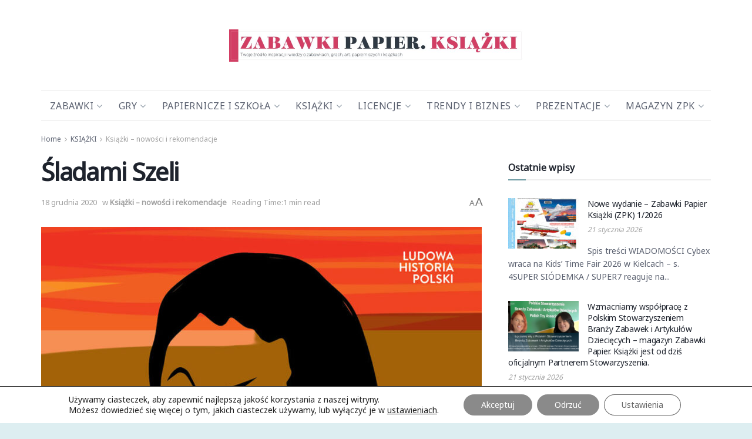

--- FILE ---
content_type: text/html; charset=UTF-8
request_url: https://zpkinfo.pl/sladami-szeli/
body_size: 29365
content:
<!doctype html>
<!--[if lt IE 7]> <html class="no-js lt-ie9 lt-ie8 lt-ie7" lang="pl-PL"> <![endif]-->
<!--[if IE 7]>    <html class="no-js lt-ie9 lt-ie8" lang="pl-PL"> <![endif]-->
<!--[if IE 8]>    <html class="no-js lt-ie9" lang="pl-PL"> <![endif]-->
<!--[if IE 9]>    <html class="no-js lt-ie10" lang="pl-PL"> <![endif]-->
<!--[if gt IE 8]><!--> <html class="no-js" lang="pl-PL"> <!--<![endif]-->
<head>
    <meta http-equiv="Content-Type" content="text/html; charset=UTF-8" />
    <meta name='viewport' content='width=device-width, initial-scale=1, user-scalable=yes' />
    <link rel="profile" href="http://gmpg.org/xfn/11" />
    <link rel="pingback" href="https://zpkinfo.pl/xmlrpc.php" />
    <meta name="facebook-domain-verification" content="2z7c8x8qjejpafkt1cv9u5irva0095" /> 
        <script type="text/javascript" src="https://adserver.consaltex.pl/delivery/consaltex_spc_spcj.php?zones=254|255|256|257|258|259|260|170|152|139|278|279|280|281|286|292|298|299|300|301|302|304"></script>        <meta name='robots' content='index, follow, max-image-preview:large, max-snippet:-1, max-video-preview:-1' />
			<script type="text/javascript">
			  var jnews_ajax_url = '/?ajax-request=jnews'
			</script>
			<script type="text/javascript">;window.jnews=window.jnews||{},window.jnews.library=window.jnews.library||{},window.jnews.library=function(){"use strict";var e=this;e.win=window,e.doc=document,e.noop=function(){},e.globalBody=e.doc.getElementsByTagName("body")[0],e.globalBody=e.globalBody?e.globalBody:e.doc,e.win.jnewsDataStorage=e.win.jnewsDataStorage||{_storage:new WeakMap,put:function(e,t,n){this._storage.has(e)||this._storage.set(e,new Map),this._storage.get(e).set(t,n)},get:function(e,t){return this._storage.get(e).get(t)},has:function(e,t){return this._storage.has(e)&&this._storage.get(e).has(t)},remove:function(e,t){var n=this._storage.get(e).delete(t);return 0===!this._storage.get(e).size&&this._storage.delete(e),n}},e.windowWidth=function(){return e.win.innerWidth||e.docEl.clientWidth||e.globalBody.clientWidth},e.windowHeight=function(){return e.win.innerHeight||e.docEl.clientHeight||e.globalBody.clientHeight},e.requestAnimationFrame=e.win.requestAnimationFrame||e.win.webkitRequestAnimationFrame||e.win.mozRequestAnimationFrame||e.win.msRequestAnimationFrame||window.oRequestAnimationFrame||function(e){return setTimeout(e,1e3/60)},e.cancelAnimationFrame=e.win.cancelAnimationFrame||e.win.webkitCancelAnimationFrame||e.win.webkitCancelRequestAnimationFrame||e.win.mozCancelAnimationFrame||e.win.msCancelRequestAnimationFrame||e.win.oCancelRequestAnimationFrame||function(e){clearTimeout(e)},e.classListSupport="classList"in document.createElement("_"),e.hasClass=e.classListSupport?function(e,t){return e.classList.contains(t)}:function(e,t){return e.className.indexOf(t)>=0},e.addClass=e.classListSupport?function(t,n){e.hasClass(t,n)||t.classList.add(n)}:function(t,n){e.hasClass(t,n)||(t.className+=" "+n)},e.removeClass=e.classListSupport?function(t,n){e.hasClass(t,n)&&t.classList.remove(n)}:function(t,n){e.hasClass(t,n)&&(t.className=t.className.replace(n,""))},e.objKeys=function(e){var t=[];for(var n in e)Object.prototype.hasOwnProperty.call(e,n)&&t.push(n);return t},e.isObjectSame=function(e,t){var n=!0;return JSON.stringify(e)!==JSON.stringify(t)&&(n=!1),n},e.extend=function(){for(var e,t,n,o=arguments[0]||{},i=1,a=arguments.length;i<a;i++)if(null!==(e=arguments[i]))for(t in e)o!==(n=e[t])&&void 0!==n&&(o[t]=n);return o},e.dataStorage=e.win.jnewsDataStorage,e.isVisible=function(e){return 0!==e.offsetWidth&&0!==e.offsetHeight||e.getBoundingClientRect().length},e.getHeight=function(e){return e.offsetHeight||e.clientHeight||e.getBoundingClientRect().height},e.getWidth=function(e){return e.offsetWidth||e.clientWidth||e.getBoundingClientRect().width},e.supportsPassive=!1;try{var t=Object.defineProperty({},"passive",{get:function(){e.supportsPassive=!0}});"createEvent"in e.doc?e.win.addEventListener("test",null,t):"fireEvent"in e.doc&&e.win.attachEvent("test",null)}catch(e){}e.passiveOption=!!e.supportsPassive&&{passive:!0},e.setStorage=function(e,t){e="jnews-"+e;var n={expired:Math.floor(((new Date).getTime()+432e5)/1e3)};t=Object.assign(n,t);localStorage.setItem(e,JSON.stringify(t))},e.getStorage=function(e){e="jnews-"+e;var t=localStorage.getItem(e);return null!==t&&0<t.length?JSON.parse(localStorage.getItem(e)):{}},e.expiredStorage=function(){var t,n="jnews-";for(var o in localStorage)o.indexOf(n)>-1&&"undefined"!==(t=e.getStorage(o.replace(n,""))).expired&&t.expired<Math.floor((new Date).getTime()/1e3)&&localStorage.removeItem(o)},e.addEvents=function(t,n,o){for(var i in n){var a=["touchstart","touchmove"].indexOf(i)>=0&&!o&&e.passiveOption;"createEvent"in e.doc?t.addEventListener(i,n[i],a):"fireEvent"in e.doc&&t.attachEvent("on"+i,n[i])}},e.removeEvents=function(t,n){for(var o in n)"createEvent"in e.doc?t.removeEventListener(o,n[o]):"fireEvent"in e.doc&&t.detachEvent("on"+o,n[o])},e.triggerEvents=function(t,n,o){var i;o=o||{detail:null};return"createEvent"in e.doc?(!(i=e.doc.createEvent("CustomEvent")||new CustomEvent(n)).initCustomEvent||i.initCustomEvent(n,!0,!1,o),void t.dispatchEvent(i)):"fireEvent"in e.doc?((i=e.doc.createEventObject()).eventType=n,void t.fireEvent("on"+i.eventType,i)):void 0},e.getParents=function(t,n){void 0===n&&(n=e.doc);for(var o=[],i=t.parentNode,a=!1;!a;)if(i){var r=i;r.querySelectorAll(n).length?a=!0:(o.push(r),i=r.parentNode)}else o=[],a=!0;return o},e.forEach=function(e,t,n){for(var o=0,i=e.length;o<i;o++)t.call(n,e[o],o)},e.getText=function(e){return e.innerText||e.textContent},e.setText=function(e,t){var n="object"==typeof t?t.innerText||t.textContent:t;e.innerText&&(e.innerText=n),e.textContent&&(e.textContent=n)},e.httpBuildQuery=function(t){return e.objKeys(t).reduce(function t(n){var o=arguments.length>1&&void 0!==arguments[1]?arguments[1]:null;return function(i,a){var r=n[a];a=encodeURIComponent(a);var s=o?"".concat(o,"[").concat(a,"]"):a;return null==r||"function"==typeof r?(i.push("".concat(s,"=")),i):["number","boolean","string"].includes(typeof r)?(i.push("".concat(s,"=").concat(encodeURIComponent(r))),i):(i.push(e.objKeys(r).reduce(t(r,s),[]).join("&")),i)}}(t),[]).join("&")},e.get=function(t,n,o,i){return o="function"==typeof o?o:e.noop,e.ajax("GET",t,n,o,i)},e.post=function(t,n,o,i){return o="function"==typeof o?o:e.noop,e.ajax("POST",t,n,o,i)},e.ajax=function(t,n,o,i,a){var r=new XMLHttpRequest,s=n,c=e.httpBuildQuery(o);if(t=-1!=["GET","POST"].indexOf(t)?t:"GET",r.open(t,s+("GET"==t?"?"+c:""),!0),"POST"==t&&r.setRequestHeader("Content-type","application/x-www-form-urlencoded"),r.setRequestHeader("X-Requested-With","XMLHttpRequest"),r.onreadystatechange=function(){4===r.readyState&&200<=r.status&&300>r.status&&"function"==typeof i&&i.call(void 0,r.response)},void 0!==a&&!a){return{xhr:r,send:function(){r.send("POST"==t?c:null)}}}return r.send("POST"==t?c:null),{xhr:r}},e.scrollTo=function(t,n,o){function i(e,t,n){this.start=this.position(),this.change=e-this.start,this.currentTime=0,this.increment=20,this.duration=void 0===n?500:n,this.callback=t,this.finish=!1,this.animateScroll()}return Math.easeInOutQuad=function(e,t,n,o){return(e/=o/2)<1?n/2*e*e+t:-n/2*(--e*(e-2)-1)+t},i.prototype.stop=function(){this.finish=!0},i.prototype.move=function(t){e.doc.documentElement.scrollTop=t,e.globalBody.parentNode.scrollTop=t,e.globalBody.scrollTop=t},i.prototype.position=function(){return e.doc.documentElement.scrollTop||e.globalBody.parentNode.scrollTop||e.globalBody.scrollTop},i.prototype.animateScroll=function(){this.currentTime+=this.increment;var t=Math.easeInOutQuad(this.currentTime,this.start,this.change,this.duration);this.move(t),this.currentTime<this.duration&&!this.finish?e.requestAnimationFrame.call(e.win,this.animateScroll.bind(this)):this.callback&&"function"==typeof this.callback&&this.callback()},new i(t,n,o)},e.unwrap=function(t){var n,o=t;e.forEach(t,(function(e,t){n?n+=e:n=e})),o.replaceWith(n)},e.performance={start:function(e){performance.mark(e+"Start")},stop:function(e){performance.mark(e+"End"),performance.measure(e,e+"Start",e+"End")}},e.fps=function(){var t=0,n=0,o=0;!function(){var i=t=0,a=0,r=0,s=document.getElementById("fpsTable"),c=function(t){void 0===document.getElementsByTagName("body")[0]?e.requestAnimationFrame.call(e.win,(function(){c(t)})):document.getElementsByTagName("body")[0].appendChild(t)};null===s&&((s=document.createElement("div")).style.position="fixed",s.style.top="120px",s.style.left="10px",s.style.width="100px",s.style.height="20px",s.style.border="1px solid black",s.style.fontSize="11px",s.style.zIndex="100000",s.style.backgroundColor="white",s.id="fpsTable",c(s));var l=function(){o++,n=Date.now(),(a=(o/(r=(n-t)/1e3)).toPrecision(2))!=i&&(i=a,s.innerHTML=i+"fps"),1<r&&(t=n,o=0),e.requestAnimationFrame.call(e.win,l)};l()}()},e.instr=function(e,t){for(var n=0;n<t.length;n++)if(-1!==e.toLowerCase().indexOf(t[n].toLowerCase()))return!0},e.winLoad=function(t,n){function o(o){if("complete"===e.doc.readyState||"interactive"===e.doc.readyState)return!o||n?setTimeout(t,n||1):t(o),1}o()||e.addEvents(e.win,{load:o})},e.docReady=function(t,n){function o(o){if("complete"===e.doc.readyState||"interactive"===e.doc.readyState)return!o||n?setTimeout(t,n||1):t(o),1}o()||e.addEvents(e.doc,{DOMContentLoaded:o})},e.fireOnce=function(){e.docReady((function(){e.assets=e.assets||[],e.assets.length&&(e.boot(),e.load_assets())}),50)},e.boot=function(){e.length&&e.doc.querySelectorAll("style[media]").forEach((function(e){"not all"==e.getAttribute("media")&&e.removeAttribute("media")}))},e.create_js=function(t,n){var o=e.doc.createElement("script");switch(o.setAttribute("src",t),n){case"defer":o.setAttribute("defer",!0);break;case"async":o.setAttribute("async",!0);break;case"deferasync":o.setAttribute("defer",!0),o.setAttribute("async",!0)}e.globalBody.appendChild(o)},e.load_assets=function(){"object"==typeof e.assets&&e.forEach(e.assets.slice(0),(function(t,n){var o="";t.defer&&(o+="defer"),t.async&&(o+="async"),e.create_js(t.url,o);var i=e.assets.indexOf(t);i>-1&&e.assets.splice(i,1)})),e.assets=jnewsoption.au_scripts=window.jnewsads=[]},e.setCookie=function(e,t,n){var o="";if(n){var i=new Date;i.setTime(i.getTime()+24*n*60*60*1e3),o="; expires="+i.toUTCString()}document.cookie=e+"="+(t||"")+o+"; path=/"},e.getCookie=function(e){for(var t=e+"=",n=document.cookie.split(";"),o=0;o<n.length;o++){for(var i=n[o];" "==i.charAt(0);)i=i.substring(1,i.length);if(0==i.indexOf(t))return i.substring(t.length,i.length)}return null},e.eraseCookie=function(e){document.cookie=e+"=; Path=/; Expires=Thu, 01 Jan 1970 00:00:01 GMT;"},e.docReady((function(){e.globalBody=e.globalBody==e.doc?e.doc.getElementsByTagName("body")[0]:e.globalBody,e.globalBody=e.globalBody?e.globalBody:e.doc})),e.winLoad((function(){e.winLoad((function(){var t=!1;if(void 0!==window.jnewsadmin)if(void 0!==window.file_version_checker){var n=e.objKeys(window.file_version_checker);n.length?n.forEach((function(e){t||"10.0.4"===window.file_version_checker[e]||(t=!0)})):t=!0}else t=!0;t&&(window.jnewsHelper.getMessage(),window.jnewsHelper.getNotice())}),2500)}))},window.jnews.library=new window.jnews.library;</script><script type="module">;/*! instant.page v5.1.1 - (C) 2019-2020 Alexandre Dieulot - https://instant.page/license */
let t,e;const n=new Set,o=document.createElement("link"),i=o.relList&&o.relList.supports&&o.relList.supports("prefetch")&&window.IntersectionObserver&&"isIntersecting"in IntersectionObserverEntry.prototype,s="instantAllowQueryString"in document.body.dataset,a="instantAllowExternalLinks"in document.body.dataset,r="instantWhitelist"in document.body.dataset,c="instantMousedownShortcut"in document.body.dataset,d=1111;let l=65,u=!1,f=!1,m=!1;if("instantIntensity"in document.body.dataset){const t=document.body.dataset.instantIntensity;if("mousedown"==t.substr(0,9))u=!0,"mousedown-only"==t&&(f=!0);else if("viewport"==t.substr(0,8))navigator.connection&&(navigator.connection.saveData||navigator.connection.effectiveType&&navigator.connection.effectiveType.includes("2g"))||("viewport"==t?document.documentElement.clientWidth*document.documentElement.clientHeight<45e4&&(m=!0):"viewport-all"==t&&(m=!0));else{const e=parseInt(t);isNaN(e)||(l=e)}}if(i){const n={capture:!0,passive:!0};if(f||document.addEventListener("touchstart",(function(t){e=performance.now();const n=t.target.closest("a");h(n)&&v(n.href)}),n),u?c||document.addEventListener("mousedown",(function(t){const e=t.target.closest("a");h(e)&&v(e.href)}),n):document.addEventListener("mouseover",(function(n){if(performance.now()-e<d)return;if(!("closest"in n.target))return;const o=n.target.closest("a");h(o)&&(o.addEventListener("mouseout",p,{passive:!0}),t=setTimeout((()=>{v(o.href),t=void 0}),l))}),n),c&&document.addEventListener("mousedown",(function(t){if(performance.now()-e<d)return;const n=t.target.closest("a");if(t.which>1||t.metaKey||t.ctrlKey)return;if(!n)return;n.addEventListener("click",(function(t){1337!=t.detail&&t.preventDefault()}),{capture:!0,passive:!1,once:!0});const o=new MouseEvent("click",{view:window,bubbles:!0,cancelable:!1,detail:1337});n.dispatchEvent(o)}),n),m){let t;(t=window.requestIdleCallback?t=>{requestIdleCallback(t,{timeout:1500})}:t=>{t()})((()=>{const t=new IntersectionObserver((e=>{e.forEach((e=>{if(e.isIntersecting){const n=e.target;t.unobserve(n),v(n.href)}}))}));document.querySelectorAll("a").forEach((e=>{h(e)&&t.observe(e)}))}))}}function p(e){e.relatedTarget&&e.target.closest("a")==e.relatedTarget.closest("a")||t&&(clearTimeout(t),t=void 0)}function h(t){if(t&&t.href&&(!r||"instant"in t.dataset)&&(a||t.origin==location.origin||"instant"in t.dataset)&&["http:","https:"].includes(t.protocol)&&("http:"!=t.protocol||"https:"!=location.protocol)&&(s||!t.search||"instant"in t.dataset)&&!(t.hash&&t.pathname+t.search==location.pathname+location.search||"noInstant"in t.dataset))return!0}function v(t){if(n.has(t))return;const e=document.createElement("link");e.rel="prefetch",e.href=t,document.head.appendChild(e),n.add(t)}</script>
	<!-- This site is optimized with the Yoast SEO plugin v18.2 - https://yoast.com/wordpress/plugins/seo/ -->
	<title>Śladami Szeli - Zabawki Papier Książki</title>
	<link rel="canonical" href="https://zpkinfo.pl/sladami-szeli/" />
	<meta property="og:locale" content="pl_PL" />
	<meta property="og:type" content="article" />
	<meta property="og:title" content="Śladami Szeli - Zabawki Papier Książki" />
	<meta property="og:description" content="Z charakterystyczną dla swojej twórczości lekkością, a zarazem w sposób dociekliwy i uwzględniający różnego rodzaju konteksty Piotr Korczyński w książce &#8222;Śladami Szeli&#8221; pisze swoją historię Polski pod włos. Zapuszcza się na tereny niemal zupełnie nieobecne w podręcznikowej wersji naszych dziejów, ale także interpretuje i analizuje popularne narodowe mity oraz legendy. Jedne poddaje krytycznej weryfikacji, z [&hellip;]" />
	<meta property="og:url" content="https://zpkinfo.pl/sladami-szeli/" />
	<meta property="og:site_name" content="Zabawki Papier Książki" />
	<meta property="article:publisher" content="https://www.facebook.com/swiatzabaweknet/" />
	<meta property="article:published_time" content="2020-12-18T07:00:00+00:00" />
	<meta property="og:image" content="https://zpkinfo.pl/wp-content/uploads/2019/08/logo-swiat-zabawek.jpg" />
	<meta property="og:image:width" content="300" />
	<meta property="og:image:height" content="90" />
	<meta property="og:image:type" content="image/jpeg" />
	<meta name="twitter:card" content="summary_large_image" />
	<meta name="twitter:label1" content="Napisane przez" />
	<meta name="twitter:data1" content="__aabdmin_" />
	<meta name="twitter:label2" content="Szacowany czas czytania" />
	<meta name="twitter:data2" content="1 minuta" />
	<script type="application/ld+json" class="yoast-schema-graph">{"@context":"https://schema.org","@graph":[{"@type":"Organization","@id":"https://zpkinfo.pl/#organization","name":"Świat Zabawek Gier Planszowych i Książek - Wydawnictwo UNIT","url":"https://zpkinfo.pl/","sameAs":["https://www.facebook.com/swiatzabaweknet/"],"logo":{"@type":"ImageObject","@id":"https://zpkinfo.pl/#logo","inLanguage":"pl-PL","url":"","contentUrl":"","caption":"Świat Zabawek Gier Planszowych i Książek - Wydawnictwo UNIT"},"image":{"@id":"https://zpkinfo.pl/#logo"}},{"@type":"WebSite","@id":"https://zpkinfo.pl/#website","url":"https://zpkinfo.pl/","name":"Zabawki Papier Książki","description":"Zabawki Papier Książki","publisher":{"@id":"https://zpkinfo.pl/#organization"},"potentialAction":[{"@type":"SearchAction","target":{"@type":"EntryPoint","urlTemplate":"https://zpkinfo.pl/?s={search_term_string}"},"query-input":"required name=search_term_string"}],"inLanguage":"pl-PL"},{"@type":"ImageObject","@id":"https://zpkinfo.pl/sladami-szeli/#primaryimage","inLanguage":"pl-PL","url":"https://zpkinfo.pl/wp-content/uploads/2020/12/ladami-Szeli-Ludowa-Historia-Polski.jpg","contentUrl":"https://zpkinfo.pl/wp-content/uploads/2020/12/ladami-Szeli-Ludowa-Historia-Polski.jpg","width":832,"height":1200},{"@type":"WebPage","@id":"https://zpkinfo.pl/sladami-szeli/#webpage","url":"https://zpkinfo.pl/sladami-szeli/","name":"Śladami Szeli - Zabawki Papier Książki","isPartOf":{"@id":"https://zpkinfo.pl/#website"},"primaryImageOfPage":{"@id":"https://zpkinfo.pl/sladami-szeli/#primaryimage"},"datePublished":"2020-12-18T07:00:00+00:00","dateModified":"2020-12-18T07:00:00+00:00","breadcrumb":{"@id":"https://zpkinfo.pl/sladami-szeli/#breadcrumb"},"inLanguage":"pl-PL","potentialAction":[{"@type":"ReadAction","target":["https://zpkinfo.pl/sladami-szeli/"]}]},{"@type":"BreadcrumbList","@id":"https://zpkinfo.pl/sladami-szeli/#breadcrumb","itemListElement":[{"@type":"ListItem","position":1,"name":"Strona główna","item":"https://zpkinfo.pl/"},{"@type":"ListItem","position":2,"name":"Śladami Szeli"}]},{"@type":"Article","@id":"https://zpkinfo.pl/sladami-szeli/#article","isPartOf":{"@id":"https://zpkinfo.pl/sladami-szeli/#webpage"},"author":{"@id":"https://zpkinfo.pl/#/schema/person/9db09ed2c8a5e20a74ed690f72c8d3a0"},"headline":"Śladami Szeli","datePublished":"2020-12-18T07:00:00+00:00","dateModified":"2020-12-18T07:00:00+00:00","mainEntityOfPage":{"@id":"https://zpkinfo.pl/sladami-szeli/#webpage"},"wordCount":138,"publisher":{"@id":"https://zpkinfo.pl/#organization"},"image":{"@id":"https://zpkinfo.pl/sladami-szeli/#primaryimage"},"thumbnailUrl":"https://zpkinfo.pl/wp-content/uploads/2020/12/ladami-Szeli-Ludowa-Historia-Polski.jpg","keywords":["Ludowa Historia Polski","Oprawa: miękka","piotr korczyński","wydawnictwo: rm"],"articleSection":["Książki – nowości i rekomendacje"],"inLanguage":"pl-PL"},{"@type":"Person","@id":"https://zpkinfo.pl/#/schema/person/9db09ed2c8a5e20a74ed690f72c8d3a0","name":"__aabdmin_","image":{"@type":"ImageObject","@id":"https://zpkinfo.pl/#personlogo","inLanguage":"pl-PL","url":"https://secure.gravatar.com/avatar/c42e789d716cc347b966417bb3cfbda0?s=96&d=mm&r=g","contentUrl":"https://secure.gravatar.com/avatar/c42e789d716cc347b966417bb3cfbda0?s=96&d=mm&r=g","caption":"__aabdmin_"},"url":"https://zpkinfo.pl/author/__aabdmin_/"}]}</script>
	<!-- / Yoast SEO plugin. -->


<link rel='dns-prefetch' href='//fonts.googleapis.com' />
<link rel='dns-prefetch' href='//s.w.org' />
<link rel="alternate" type="application/rss+xml" title="Zabawki Papier Książki &raquo; Kanał z wpisami" href="https://zpkinfo.pl/feed/" />
<link rel="alternate" type="application/rss+xml" title="Zabawki Papier Książki &raquo; Kanał z komentarzami" href="https://zpkinfo.pl/comments/feed/" />
<link rel="alternate" type="application/rss+xml" title="Zabawki Papier Książki &raquo; Śladami Szeli Kanał z komentarzami" href="https://zpkinfo.pl/sladami-szeli/feed/" />
<script type="text/javascript">
window._wpemojiSettings = {"baseUrl":"https:\/\/s.w.org\/images\/core\/emoji\/13.1.0\/72x72\/","ext":".png","svgUrl":"https:\/\/s.w.org\/images\/core\/emoji\/13.1.0\/svg\/","svgExt":".svg","source":{"concatemoji":"https:\/\/zpkinfo.pl\/wp-includes\/js\/wp-emoji-release.min.js?ver=5.9.12"}};
/*! This file is auto-generated */
!function(e,a,t){var n,r,o,i=a.createElement("canvas"),p=i.getContext&&i.getContext("2d");function s(e,t){var a=String.fromCharCode;p.clearRect(0,0,i.width,i.height),p.fillText(a.apply(this,e),0,0);e=i.toDataURL();return p.clearRect(0,0,i.width,i.height),p.fillText(a.apply(this,t),0,0),e===i.toDataURL()}function c(e){var t=a.createElement("script");t.src=e,t.defer=t.type="text/javascript",a.getElementsByTagName("head")[0].appendChild(t)}for(o=Array("flag","emoji"),t.supports={everything:!0,everythingExceptFlag:!0},r=0;r<o.length;r++)t.supports[o[r]]=function(e){if(!p||!p.fillText)return!1;switch(p.textBaseline="top",p.font="600 32px Arial",e){case"flag":return s([127987,65039,8205,9895,65039],[127987,65039,8203,9895,65039])?!1:!s([55356,56826,55356,56819],[55356,56826,8203,55356,56819])&&!s([55356,57332,56128,56423,56128,56418,56128,56421,56128,56430,56128,56423,56128,56447],[55356,57332,8203,56128,56423,8203,56128,56418,8203,56128,56421,8203,56128,56430,8203,56128,56423,8203,56128,56447]);case"emoji":return!s([10084,65039,8205,55357,56613],[10084,65039,8203,55357,56613])}return!1}(o[r]),t.supports.everything=t.supports.everything&&t.supports[o[r]],"flag"!==o[r]&&(t.supports.everythingExceptFlag=t.supports.everythingExceptFlag&&t.supports[o[r]]);t.supports.everythingExceptFlag=t.supports.everythingExceptFlag&&!t.supports.flag,t.DOMReady=!1,t.readyCallback=function(){t.DOMReady=!0},t.supports.everything||(n=function(){t.readyCallback()},a.addEventListener?(a.addEventListener("DOMContentLoaded",n,!1),e.addEventListener("load",n,!1)):(e.attachEvent("onload",n),a.attachEvent("onreadystatechange",function(){"complete"===a.readyState&&t.readyCallback()})),(n=t.source||{}).concatemoji?c(n.concatemoji):n.wpemoji&&n.twemoji&&(c(n.twemoji),c(n.wpemoji)))}(window,document,window._wpemojiSettings);
</script>
<style type="text/css">
img.wp-smiley,
img.emoji {
	display: inline !important;
	border: none !important;
	box-shadow: none !important;
	height: 1em !important;
	width: 1em !important;
	margin: 0 0.07em !important;
	vertical-align: -0.1em !important;
	background: none !important;
	padding: 0 !important;
}
</style>
	<link rel='stylesheet' id='wp-block-library-css'  href='https://zpkinfo.pl/wp-includes/css/dist/block-library/style.min.css?ver=5.9.12' type='text/css' media='all' />
<style id='global-styles-inline-css' type='text/css'>
body{--wp--preset--color--black: #000000;--wp--preset--color--cyan-bluish-gray: #abb8c3;--wp--preset--color--white: #ffffff;--wp--preset--color--pale-pink: #f78da7;--wp--preset--color--vivid-red: #cf2e2e;--wp--preset--color--luminous-vivid-orange: #ff6900;--wp--preset--color--luminous-vivid-amber: #fcb900;--wp--preset--color--light-green-cyan: #7bdcb5;--wp--preset--color--vivid-green-cyan: #00d084;--wp--preset--color--pale-cyan-blue: #8ed1fc;--wp--preset--color--vivid-cyan-blue: #0693e3;--wp--preset--color--vivid-purple: #9b51e0;--wp--preset--gradient--vivid-cyan-blue-to-vivid-purple: linear-gradient(135deg,rgba(6,147,227,1) 0%,rgb(155,81,224) 100%);--wp--preset--gradient--light-green-cyan-to-vivid-green-cyan: linear-gradient(135deg,rgb(122,220,180) 0%,rgb(0,208,130) 100%);--wp--preset--gradient--luminous-vivid-amber-to-luminous-vivid-orange: linear-gradient(135deg,rgba(252,185,0,1) 0%,rgba(255,105,0,1) 100%);--wp--preset--gradient--luminous-vivid-orange-to-vivid-red: linear-gradient(135deg,rgba(255,105,0,1) 0%,rgb(207,46,46) 100%);--wp--preset--gradient--very-light-gray-to-cyan-bluish-gray: linear-gradient(135deg,rgb(238,238,238) 0%,rgb(169,184,195) 100%);--wp--preset--gradient--cool-to-warm-spectrum: linear-gradient(135deg,rgb(74,234,220) 0%,rgb(151,120,209) 20%,rgb(207,42,186) 40%,rgb(238,44,130) 60%,rgb(251,105,98) 80%,rgb(254,248,76) 100%);--wp--preset--gradient--blush-light-purple: linear-gradient(135deg,rgb(255,206,236) 0%,rgb(152,150,240) 100%);--wp--preset--gradient--blush-bordeaux: linear-gradient(135deg,rgb(254,205,165) 0%,rgb(254,45,45) 50%,rgb(107,0,62) 100%);--wp--preset--gradient--luminous-dusk: linear-gradient(135deg,rgb(255,203,112) 0%,rgb(199,81,192) 50%,rgb(65,88,208) 100%);--wp--preset--gradient--pale-ocean: linear-gradient(135deg,rgb(255,245,203) 0%,rgb(182,227,212) 50%,rgb(51,167,181) 100%);--wp--preset--gradient--electric-grass: linear-gradient(135deg,rgb(202,248,128) 0%,rgb(113,206,126) 100%);--wp--preset--gradient--midnight: linear-gradient(135deg,rgb(2,3,129) 0%,rgb(40,116,252) 100%);--wp--preset--duotone--dark-grayscale: url('#wp-duotone-dark-grayscale');--wp--preset--duotone--grayscale: url('#wp-duotone-grayscale');--wp--preset--duotone--purple-yellow: url('#wp-duotone-purple-yellow');--wp--preset--duotone--blue-red: url('#wp-duotone-blue-red');--wp--preset--duotone--midnight: url('#wp-duotone-midnight');--wp--preset--duotone--magenta-yellow: url('#wp-duotone-magenta-yellow');--wp--preset--duotone--purple-green: url('#wp-duotone-purple-green');--wp--preset--duotone--blue-orange: url('#wp-duotone-blue-orange');--wp--preset--font-size--small: 13px;--wp--preset--font-size--medium: 20px;--wp--preset--font-size--large: 36px;--wp--preset--font-size--x-large: 42px;}.has-black-color{color: var(--wp--preset--color--black) !important;}.has-cyan-bluish-gray-color{color: var(--wp--preset--color--cyan-bluish-gray) !important;}.has-white-color{color: var(--wp--preset--color--white) !important;}.has-pale-pink-color{color: var(--wp--preset--color--pale-pink) !important;}.has-vivid-red-color{color: var(--wp--preset--color--vivid-red) !important;}.has-luminous-vivid-orange-color{color: var(--wp--preset--color--luminous-vivid-orange) !important;}.has-luminous-vivid-amber-color{color: var(--wp--preset--color--luminous-vivid-amber) !important;}.has-light-green-cyan-color{color: var(--wp--preset--color--light-green-cyan) !important;}.has-vivid-green-cyan-color{color: var(--wp--preset--color--vivid-green-cyan) !important;}.has-pale-cyan-blue-color{color: var(--wp--preset--color--pale-cyan-blue) !important;}.has-vivid-cyan-blue-color{color: var(--wp--preset--color--vivid-cyan-blue) !important;}.has-vivid-purple-color{color: var(--wp--preset--color--vivid-purple) !important;}.has-black-background-color{background-color: var(--wp--preset--color--black) !important;}.has-cyan-bluish-gray-background-color{background-color: var(--wp--preset--color--cyan-bluish-gray) !important;}.has-white-background-color{background-color: var(--wp--preset--color--white) !important;}.has-pale-pink-background-color{background-color: var(--wp--preset--color--pale-pink) !important;}.has-vivid-red-background-color{background-color: var(--wp--preset--color--vivid-red) !important;}.has-luminous-vivid-orange-background-color{background-color: var(--wp--preset--color--luminous-vivid-orange) !important;}.has-luminous-vivid-amber-background-color{background-color: var(--wp--preset--color--luminous-vivid-amber) !important;}.has-light-green-cyan-background-color{background-color: var(--wp--preset--color--light-green-cyan) !important;}.has-vivid-green-cyan-background-color{background-color: var(--wp--preset--color--vivid-green-cyan) !important;}.has-pale-cyan-blue-background-color{background-color: var(--wp--preset--color--pale-cyan-blue) !important;}.has-vivid-cyan-blue-background-color{background-color: var(--wp--preset--color--vivid-cyan-blue) !important;}.has-vivid-purple-background-color{background-color: var(--wp--preset--color--vivid-purple) !important;}.has-black-border-color{border-color: var(--wp--preset--color--black) !important;}.has-cyan-bluish-gray-border-color{border-color: var(--wp--preset--color--cyan-bluish-gray) !important;}.has-white-border-color{border-color: var(--wp--preset--color--white) !important;}.has-pale-pink-border-color{border-color: var(--wp--preset--color--pale-pink) !important;}.has-vivid-red-border-color{border-color: var(--wp--preset--color--vivid-red) !important;}.has-luminous-vivid-orange-border-color{border-color: var(--wp--preset--color--luminous-vivid-orange) !important;}.has-luminous-vivid-amber-border-color{border-color: var(--wp--preset--color--luminous-vivid-amber) !important;}.has-light-green-cyan-border-color{border-color: var(--wp--preset--color--light-green-cyan) !important;}.has-vivid-green-cyan-border-color{border-color: var(--wp--preset--color--vivid-green-cyan) !important;}.has-pale-cyan-blue-border-color{border-color: var(--wp--preset--color--pale-cyan-blue) !important;}.has-vivid-cyan-blue-border-color{border-color: var(--wp--preset--color--vivid-cyan-blue) !important;}.has-vivid-purple-border-color{border-color: var(--wp--preset--color--vivid-purple) !important;}.has-vivid-cyan-blue-to-vivid-purple-gradient-background{background: var(--wp--preset--gradient--vivid-cyan-blue-to-vivid-purple) !important;}.has-light-green-cyan-to-vivid-green-cyan-gradient-background{background: var(--wp--preset--gradient--light-green-cyan-to-vivid-green-cyan) !important;}.has-luminous-vivid-amber-to-luminous-vivid-orange-gradient-background{background: var(--wp--preset--gradient--luminous-vivid-amber-to-luminous-vivid-orange) !important;}.has-luminous-vivid-orange-to-vivid-red-gradient-background{background: var(--wp--preset--gradient--luminous-vivid-orange-to-vivid-red) !important;}.has-very-light-gray-to-cyan-bluish-gray-gradient-background{background: var(--wp--preset--gradient--very-light-gray-to-cyan-bluish-gray) !important;}.has-cool-to-warm-spectrum-gradient-background{background: var(--wp--preset--gradient--cool-to-warm-spectrum) !important;}.has-blush-light-purple-gradient-background{background: var(--wp--preset--gradient--blush-light-purple) !important;}.has-blush-bordeaux-gradient-background{background: var(--wp--preset--gradient--blush-bordeaux) !important;}.has-luminous-dusk-gradient-background{background: var(--wp--preset--gradient--luminous-dusk) !important;}.has-pale-ocean-gradient-background{background: var(--wp--preset--gradient--pale-ocean) !important;}.has-electric-grass-gradient-background{background: var(--wp--preset--gradient--electric-grass) !important;}.has-midnight-gradient-background{background: var(--wp--preset--gradient--midnight) !important;}.has-small-font-size{font-size: var(--wp--preset--font-size--small) !important;}.has-medium-font-size{font-size: var(--wp--preset--font-size--medium) !important;}.has-large-font-size{font-size: var(--wp--preset--font-size--large) !important;}.has-x-large-font-size{font-size: var(--wp--preset--font-size--x-large) !important;}
</style>
<link rel='stylesheet' id='elementor-frontend-legacy-css'  href='https://zpkinfo.pl/wp-content/plugins/elementor/assets/css/frontend-legacy.min.css?ver=3.5.5' type='text/css' media='all' />
<link rel='stylesheet' id='elementor-frontend-css'  href='https://zpkinfo.pl/wp-content/plugins/elementor/assets/css/frontend.min.css?ver=3.5.5' type='text/css' media='all' />
<link rel='stylesheet' id='jeg_customizer_font-css'  href='//fonts.googleapis.com/css?family=Noto+Sans%3Areguler&#038;display=swap&#038;ver=1.2.5' type='text/css' media='all' />
<link rel='stylesheet' id='jnews-frontend-css'  href='https://zpkinfo.pl/wp-content/themes/jnews/assets/dist/frontend.min.css?ver=11.1.1' type='text/css' media='all' />
<link rel='stylesheet' id='jnews-elementor-css'  href='https://zpkinfo.pl/wp-content/themes/jnews/assets/css/elementor-frontend.css?ver=11.1.1' type='text/css' media='all' />
<link rel='stylesheet' id='jnews-style-css'  href='https://zpkinfo.pl/wp-content/themes/jnews/style.css?ver=11.1.1' type='text/css' media='all' />
<link rel='stylesheet' id='jnews-darkmode-css'  href='https://zpkinfo.pl/wp-content/themes/jnews/assets/css/darkmode.css?ver=11.1.1' type='text/css' media='all' />
<link rel='stylesheet' id='jnews-scheme-css'  href='https://zpkinfo.pl/wp-content/themes/jnews/data/import/food/scheme.css?ver=11.1.1' type='text/css' media='all' />
<link rel='stylesheet' id='moove_gdpr_frontend-css'  href='https://zpkinfo.pl/wp-content/plugins/gdpr-cookie-compliance/dist/styles/gdpr-main-nf.css?ver=4.15.6' type='text/css' media='all' />
<style id='moove_gdpr_frontend-inline-css' type='text/css'>
				#moove_gdpr_cookie_modal .moove-gdpr-modal-content .moove-gdpr-tab-main h3.tab-title, 
				#moove_gdpr_cookie_modal .moove-gdpr-modal-content .moove-gdpr-tab-main span.tab-title,
				#moove_gdpr_cookie_modal .moove-gdpr-modal-content .moove-gdpr-modal-left-content #moove-gdpr-menu li a, 
				#moove_gdpr_cookie_modal .moove-gdpr-modal-content .moove-gdpr-modal-left-content #moove-gdpr-menu li button,
				#moove_gdpr_cookie_modal .moove-gdpr-modal-content .moove-gdpr-modal-left-content .moove-gdpr-branding-cnt a,
				#moove_gdpr_cookie_modal .moove-gdpr-modal-content .moove-gdpr-modal-footer-content .moove-gdpr-button-holder a.mgbutton, 
				#moove_gdpr_cookie_modal .moove-gdpr-modal-content .moove-gdpr-modal-footer-content .moove-gdpr-button-holder button.mgbutton,
				#moove_gdpr_cookie_modal .cookie-switch .cookie-slider:after, 
				#moove_gdpr_cookie_modal .cookie-switch .slider:after, 
				#moove_gdpr_cookie_modal .switch .cookie-slider:after, 
				#moove_gdpr_cookie_modal .switch .slider:after,
				#moove_gdpr_cookie_info_bar .moove-gdpr-info-bar-container .moove-gdpr-info-bar-content p, 
				#moove_gdpr_cookie_info_bar .moove-gdpr-info-bar-container .moove-gdpr-info-bar-content p a,
				#moove_gdpr_cookie_info_bar .moove-gdpr-info-bar-container .moove-gdpr-info-bar-content a.mgbutton, 
				#moove_gdpr_cookie_info_bar .moove-gdpr-info-bar-container .moove-gdpr-info-bar-content button.mgbutton,
				#moove_gdpr_cookie_modal .moove-gdpr-modal-content .moove-gdpr-tab-main .moove-gdpr-tab-main-content h1, 
				#moove_gdpr_cookie_modal .moove-gdpr-modal-content .moove-gdpr-tab-main .moove-gdpr-tab-main-content h2, 
				#moove_gdpr_cookie_modal .moove-gdpr-modal-content .moove-gdpr-tab-main .moove-gdpr-tab-main-content h3, 
				#moove_gdpr_cookie_modal .moove-gdpr-modal-content .moove-gdpr-tab-main .moove-gdpr-tab-main-content h4, 
				#moove_gdpr_cookie_modal .moove-gdpr-modal-content .moove-gdpr-tab-main .moove-gdpr-tab-main-content h5, 
				#moove_gdpr_cookie_modal .moove-gdpr-modal-content .moove-gdpr-tab-main .moove-gdpr-tab-main-content h6,
				#moove_gdpr_cookie_modal .moove-gdpr-modal-content.moove_gdpr_modal_theme_v2 .moove-gdpr-modal-title .tab-title,
				#moove_gdpr_cookie_modal .moove-gdpr-modal-content.moove_gdpr_modal_theme_v2 .moove-gdpr-tab-main h3.tab-title, 
				#moove_gdpr_cookie_modal .moove-gdpr-modal-content.moove_gdpr_modal_theme_v2 .moove-gdpr-tab-main span.tab-title,
				#moove_gdpr_cookie_modal .moove-gdpr-modal-content.moove_gdpr_modal_theme_v2 .moove-gdpr-branding-cnt a {
				 	font-weight: inherit				}
			#moove_gdpr_cookie_modal,#moove_gdpr_cookie_info_bar,.gdpr_cookie_settings_shortcode_content{font-family:inherit}#moove_gdpr_save_popup_settings_button{background-color:#373737;color:#fff}#moove_gdpr_save_popup_settings_button:hover{background-color:#000}#moove_gdpr_cookie_info_bar .moove-gdpr-info-bar-container .moove-gdpr-info-bar-content a.mgbutton,#moove_gdpr_cookie_info_bar .moove-gdpr-info-bar-container .moove-gdpr-info-bar-content button.mgbutton{background-color:#8a8a8a}#moove_gdpr_cookie_modal .moove-gdpr-modal-content .moove-gdpr-modal-footer-content .moove-gdpr-button-holder a.mgbutton,#moove_gdpr_cookie_modal .moove-gdpr-modal-content .moove-gdpr-modal-footer-content .moove-gdpr-button-holder button.mgbutton,.gdpr_cookie_settings_shortcode_content .gdpr-shr-button.button-green{background-color:#8a8a8a;border-color:#8a8a8a}#moove_gdpr_cookie_modal .moove-gdpr-modal-content .moove-gdpr-modal-footer-content .moove-gdpr-button-holder a.mgbutton:hover,#moove_gdpr_cookie_modal .moove-gdpr-modal-content .moove-gdpr-modal-footer-content .moove-gdpr-button-holder button.mgbutton:hover,.gdpr_cookie_settings_shortcode_content .gdpr-shr-button.button-green:hover{background-color:#fff;color:#8a8a8a}#moove_gdpr_cookie_modal .moove-gdpr-modal-content .moove-gdpr-modal-close i,#moove_gdpr_cookie_modal .moove-gdpr-modal-content .moove-gdpr-modal-close span.gdpr-icon{background-color:#8a8a8a;border:1px solid #8a8a8a}#moove_gdpr_cookie_info_bar span.change-settings-button.focus-g,#moove_gdpr_cookie_info_bar span.change-settings-button:focus,#moove_gdpr_cookie_info_bar button.change-settings-button.focus-g,#moove_gdpr_cookie_info_bar button.change-settings-button:focus{-webkit-box-shadow:0 0 1px 3px #8a8a8a;-moz-box-shadow:0 0 1px 3px #8a8a8a;box-shadow:0 0 1px 3px #8a8a8a}#moove_gdpr_cookie_modal .moove-gdpr-modal-content .moove-gdpr-modal-close i:hover,#moove_gdpr_cookie_modal .moove-gdpr-modal-content .moove-gdpr-modal-close span.gdpr-icon:hover,#moove_gdpr_cookie_info_bar span[data-href]>u.change-settings-button{color:#8a8a8a}#moove_gdpr_cookie_modal .moove-gdpr-modal-content .moove-gdpr-modal-left-content #moove-gdpr-menu li.menu-item-selected a span.gdpr-icon,#moove_gdpr_cookie_modal .moove-gdpr-modal-content .moove-gdpr-modal-left-content #moove-gdpr-menu li.menu-item-selected button span.gdpr-icon{color:inherit}#moove_gdpr_cookie_modal .moove-gdpr-modal-content .moove-gdpr-modal-left-content #moove-gdpr-menu li a span.gdpr-icon,#moove_gdpr_cookie_modal .moove-gdpr-modal-content .moove-gdpr-modal-left-content #moove-gdpr-menu li button span.gdpr-icon{color:inherit}#moove_gdpr_cookie_modal .gdpr-acc-link{line-height:0;font-size:0;color:transparent;position:absolute}#moove_gdpr_cookie_modal .moove-gdpr-modal-content .moove-gdpr-modal-close:hover i,#moove_gdpr_cookie_modal .moove-gdpr-modal-content .moove-gdpr-modal-left-content #moove-gdpr-menu li a,#moove_gdpr_cookie_modal .moove-gdpr-modal-content .moove-gdpr-modal-left-content #moove-gdpr-menu li button,#moove_gdpr_cookie_modal .moove-gdpr-modal-content .moove-gdpr-modal-left-content #moove-gdpr-menu li button i,#moove_gdpr_cookie_modal .moove-gdpr-modal-content .moove-gdpr-modal-left-content #moove-gdpr-menu li a i,#moove_gdpr_cookie_modal .moove-gdpr-modal-content .moove-gdpr-tab-main .moove-gdpr-tab-main-content a:hover,#moove_gdpr_cookie_info_bar.moove-gdpr-dark-scheme .moove-gdpr-info-bar-container .moove-gdpr-info-bar-content a.mgbutton:hover,#moove_gdpr_cookie_info_bar.moove-gdpr-dark-scheme .moove-gdpr-info-bar-container .moove-gdpr-info-bar-content button.mgbutton:hover,#moove_gdpr_cookie_info_bar.moove-gdpr-dark-scheme .moove-gdpr-info-bar-container .moove-gdpr-info-bar-content a:hover,#moove_gdpr_cookie_info_bar.moove-gdpr-dark-scheme .moove-gdpr-info-bar-container .moove-gdpr-info-bar-content button:hover,#moove_gdpr_cookie_info_bar.moove-gdpr-dark-scheme .moove-gdpr-info-bar-container .moove-gdpr-info-bar-content span.change-settings-button:hover,#moove_gdpr_cookie_info_bar.moove-gdpr-dark-scheme .moove-gdpr-info-bar-container .moove-gdpr-info-bar-content button.change-settings-button:hover,#moove_gdpr_cookie_info_bar.moove-gdpr-dark-scheme .moove-gdpr-info-bar-container .moove-gdpr-info-bar-content u.change-settings-button:hover,#moove_gdpr_cookie_info_bar span[data-href]>u.change-settings-button,#moove_gdpr_cookie_info_bar.moove-gdpr-dark-scheme .moove-gdpr-info-bar-container .moove-gdpr-info-bar-content a.mgbutton.focus-g,#moove_gdpr_cookie_info_bar.moove-gdpr-dark-scheme .moove-gdpr-info-bar-container .moove-gdpr-info-bar-content button.mgbutton.focus-g,#moove_gdpr_cookie_info_bar.moove-gdpr-dark-scheme .moove-gdpr-info-bar-container .moove-gdpr-info-bar-content a.focus-g,#moove_gdpr_cookie_info_bar.moove-gdpr-dark-scheme .moove-gdpr-info-bar-container .moove-gdpr-info-bar-content button.focus-g,#moove_gdpr_cookie_info_bar.moove-gdpr-dark-scheme .moove-gdpr-info-bar-container .moove-gdpr-info-bar-content a.mgbutton:focus,#moove_gdpr_cookie_info_bar.moove-gdpr-dark-scheme .moove-gdpr-info-bar-container .moove-gdpr-info-bar-content button.mgbutton:focus,#moove_gdpr_cookie_info_bar.moove-gdpr-dark-scheme .moove-gdpr-info-bar-container .moove-gdpr-info-bar-content a:focus,#moove_gdpr_cookie_info_bar.moove-gdpr-dark-scheme .moove-gdpr-info-bar-container .moove-gdpr-info-bar-content button:focus,#moove_gdpr_cookie_info_bar.moove-gdpr-dark-scheme .moove-gdpr-info-bar-container .moove-gdpr-info-bar-content span.change-settings-button.focus-g,span.change-settings-button:focus,button.change-settings-button.focus-g,button.change-settings-button:focus,#moove_gdpr_cookie_info_bar.moove-gdpr-dark-scheme .moove-gdpr-info-bar-container .moove-gdpr-info-bar-content u.change-settings-button.focus-g,#moove_gdpr_cookie_info_bar.moove-gdpr-dark-scheme .moove-gdpr-info-bar-container .moove-gdpr-info-bar-content u.change-settings-button:focus{color:#8a8a8a}#moove_gdpr_cookie_modal.gdpr_lightbox-hide{display:none}
</style>
<link rel='stylesheet' id='jnews-tiktok-css'  href='https://zpkinfo.pl/wp-content/plugins/jnews-tiktok/assets/css/frontend.css?ver=8.0.0' type='text/css' media='all' />
<script type='text/javascript' src='https://zpkinfo.pl/wp-includes/js/jquery/jquery.min.js?ver=3.6.0' id='jquery-core-js'></script>
<script type='text/javascript' src='https://zpkinfo.pl/wp-includes/js/jquery/jquery-migrate.min.js?ver=3.3.2' id='jquery-migrate-js'></script>
<link rel="https://api.w.org/" href="https://zpkinfo.pl/wp-json/" /><link rel="alternate" type="application/json" href="https://zpkinfo.pl/wp-json/wp/v2/posts/20480" /><link rel="EditURI" type="application/rsd+xml" title="RSD" href="https://zpkinfo.pl/xmlrpc.php?rsd" />
<link rel="wlwmanifest" type="application/wlwmanifest+xml" href="https://zpkinfo.pl/wp-includes/wlwmanifest.xml" /> 
<meta name="generator" content="WordPress 5.9.12" />
<link rel='shortlink' href='https://zpkinfo.pl/?p=20480' />
<link rel="alternate" type="application/json+oembed" href="https://zpkinfo.pl/wp-json/oembed/1.0/embed?url=https%3A%2F%2Fzpkinfo.pl%2Fsladami-szeli%2F" />
<link rel="alternate" type="text/xml+oembed" href="https://zpkinfo.pl/wp-json/oembed/1.0/embed?url=https%3A%2F%2Fzpkinfo.pl%2Fsladami-szeli%2F&#038;format=xml" />
<link rel="icon" href="https://zpkinfo.pl/wp-content/uploads/2025/01/cropped-android-chrome-512x512-3-32x32.png" sizes="32x32" />
<link rel="icon" href="https://zpkinfo.pl/wp-content/uploads/2025/01/cropped-android-chrome-512x512-3-192x192.png" sizes="192x192" />
<link rel="apple-touch-icon" href="https://zpkinfo.pl/wp-content/uploads/2025/01/cropped-android-chrome-512x512-3-180x180.png" />
<meta name="msapplication-TileImage" content="https://zpkinfo.pl/wp-content/uploads/2025/01/cropped-android-chrome-512x512-3-270x270.png" />
<style id="jeg_dynamic_css" type="text/css" data-type="jeg_custom-css">body.jnews { background-color : #ddeef1; } .jeg_container, .jeg_content, .jeg_boxed .jeg_main .jeg_container, .jeg_autoload_separator { background-color : #ffffff; } body { --j-body-color : #5b6170; --j-accent-color : #6c9aa2; --j-alt-color : #daa49a; --j-heading-color : #1e232d; } body,.jeg_newsfeed_list .tns-outer .tns-controls button,.jeg_filter_button,.owl-carousel .owl-nav div,.jeg_readmore,.jeg_hero_style_7 .jeg_post_meta a,.widget_calendar thead th,.widget_calendar tfoot a,.jeg_socialcounter a,.entry-header .jeg_meta_like a,.entry-header .jeg_meta_comment a,.entry-header .jeg_meta_donation a,.entry-header .jeg_meta_bookmark a,.entry-content tbody tr:hover,.entry-content th,.jeg_splitpost_nav li:hover a,#breadcrumbs a,.jeg_author_socials a:hover,.jeg_footer_content a,.jeg_footer_bottom a,.jeg_cartcontent,.woocommerce .woocommerce-breadcrumb a { color : #5b6170; } a, .jeg_menu_style_5>li>a:hover, .jeg_menu_style_5>li.sfHover>a, .jeg_menu_style_5>li.current-menu-item>a, .jeg_menu_style_5>li.current-menu-ancestor>a, .jeg_navbar .jeg_menu:not(.jeg_main_menu)>li>a:hover, .jeg_midbar .jeg_menu:not(.jeg_main_menu)>li>a:hover, .jeg_side_tabs li.active, .jeg_block_heading_5 strong, .jeg_block_heading_6 strong, .jeg_block_heading_7 strong, .jeg_block_heading_8 strong, .jeg_subcat_list li a:hover, .jeg_subcat_list li button:hover, .jeg_pl_lg_7 .jeg_thumb .jeg_post_category a, .jeg_pl_xs_2:before, .jeg_pl_xs_4 .jeg_postblock_content:before, .jeg_postblock .jeg_post_title a:hover, .jeg_hero_style_6 .jeg_post_title a:hover, .jeg_sidefeed .jeg_pl_xs_3 .jeg_post_title a:hover, .widget_jnews_popular .jeg_post_title a:hover, .jeg_meta_author a, .widget_archive li a:hover, .widget_pages li a:hover, .widget_meta li a:hover, .widget_recent_entries li a:hover, .widget_rss li a:hover, .widget_rss cite, .widget_categories li a:hover, .widget_categories li.current-cat>a, #breadcrumbs a:hover, .jeg_share_count .counts, .commentlist .bypostauthor>.comment-body>.comment-author>.fn, span.required, .jeg_review_title, .bestprice .price, .authorlink a:hover, .jeg_vertical_playlist .jeg_video_playlist_play_icon, .jeg_vertical_playlist .jeg_video_playlist_item.active .jeg_video_playlist_thumbnail:before, .jeg_horizontal_playlist .jeg_video_playlist_play, .woocommerce li.product .pricegroup .button, .widget_display_forums li a:hover, .widget_display_topics li:before, .widget_display_replies li:before, .widget_display_views li:before, .bbp-breadcrumb a:hover, .jeg_mobile_menu li.sfHover>a, .jeg_mobile_menu li a:hover, .split-template-6 .pagenum, .jeg_mobile_menu_style_5>li>a:hover, .jeg_mobile_menu_style_5>li.sfHover>a, .jeg_mobile_menu_style_5>li.current-menu-item>a, .jeg_mobile_menu_style_5>li.current-menu-ancestor>a { color : #6c9aa2; } .jeg_menu_style_1>li>a:before, .jeg_menu_style_2>li>a:before, .jeg_menu_style_3>li>a:before, .jeg_side_toggle, .jeg_slide_caption .jeg_post_category a, .jeg_slider_type_1_wrapper .tns-controls button.tns-next, .jeg_block_heading_1 .jeg_block_title span, .jeg_block_heading_2 .jeg_block_title span, .jeg_block_heading_3, .jeg_block_heading_4 .jeg_block_title span, .jeg_block_heading_6:after, .jeg_pl_lg_box .jeg_post_category a, .jeg_pl_md_box .jeg_post_category a, .jeg_readmore:hover, .jeg_thumb .jeg_post_category a, .jeg_block_loadmore a:hover, .jeg_postblock.alt .jeg_block_loadmore a:hover, .jeg_block_loadmore a.active, .jeg_postblock_carousel_2 .jeg_post_category a, .jeg_heroblock .jeg_post_category a, .jeg_pagenav_1 .page_number.active, .jeg_pagenav_1 .page_number.active:hover, input[type="submit"], .btn, .button, .widget_tag_cloud a:hover, .popularpost_item:hover .jeg_post_title a:before, .jeg_splitpost_4 .page_nav, .jeg_splitpost_5 .page_nav, .jeg_post_via a:hover, .jeg_post_source a:hover, .jeg_post_tags a:hover, .comment-reply-title small a:before, .comment-reply-title small a:after, .jeg_storelist .productlink, .authorlink li.active a:before, .jeg_footer.dark .socials_widget:not(.nobg) a:hover .fa, div.jeg_breakingnews_title, .jeg_overlay_slider_bottom_wrapper .tns-controls button, .jeg_overlay_slider_bottom_wrapper .tns-controls button:hover, .jeg_vertical_playlist .jeg_video_playlist_current, .woocommerce span.onsale, .woocommerce #respond input#submit:hover, .woocommerce a.button:hover, .woocommerce button.button:hover, .woocommerce input.button:hover, .woocommerce #respond input#submit.alt, .woocommerce a.button.alt, .woocommerce button.button.alt, .woocommerce input.button.alt, .jeg_popup_post .caption, .jeg_footer.dark input[type="submit"], .jeg_footer.dark .btn, .jeg_footer.dark .button, .footer_widget.widget_tag_cloud a:hover, .jeg_inner_content .content-inner .jeg_post_category a:hover, #buddypress .standard-form button, #buddypress a.button, #buddypress input[type="submit"], #buddypress input[type="button"], #buddypress input[type="reset"], #buddypress ul.button-nav li a, #buddypress .generic-button a, #buddypress .generic-button button, #buddypress .comment-reply-link, #buddypress a.bp-title-button, #buddypress.buddypress-wrap .members-list li .user-update .activity-read-more a, div#buddypress .standard-form button:hover, div#buddypress a.button:hover, div#buddypress input[type="submit"]:hover, div#buddypress input[type="button"]:hover, div#buddypress input[type="reset"]:hover, div#buddypress ul.button-nav li a:hover, div#buddypress .generic-button a:hover, div#buddypress .generic-button button:hover, div#buddypress .comment-reply-link:hover, div#buddypress a.bp-title-button:hover, div#buddypress.buddypress-wrap .members-list li .user-update .activity-read-more a:hover, #buddypress #item-nav .item-list-tabs ul li a:before, .jeg_inner_content .jeg_meta_container .follow-wrapper a { background-color : #6c9aa2; } .jeg_block_heading_7 .jeg_block_title span, .jeg_readmore:hover, .jeg_block_loadmore a:hover, .jeg_block_loadmore a.active, .jeg_pagenav_1 .page_number.active, .jeg_pagenav_1 .page_number.active:hover, .jeg_pagenav_3 .page_number:hover, .jeg_prevnext_post a:hover h3, .jeg_overlay_slider .jeg_post_category, .jeg_sidefeed .jeg_post.active, .jeg_vertical_playlist.jeg_vertical_playlist .jeg_video_playlist_item.active .jeg_video_playlist_thumbnail img, .jeg_horizontal_playlist .jeg_video_playlist_item.active { border-color : #6c9aa2; } .jeg_tabpost_nav li.active, .woocommerce div.product .woocommerce-tabs ul.tabs li.active, .jeg_mobile_menu_style_1>li.current-menu-item a, .jeg_mobile_menu_style_1>li.current-menu-ancestor a, .jeg_mobile_menu_style_2>li.current-menu-item::after, .jeg_mobile_menu_style_2>li.current-menu-ancestor::after, .jeg_mobile_menu_style_3>li.current-menu-item::before, .jeg_mobile_menu_style_3>li.current-menu-ancestor::before { border-bottom-color : #6c9aa2; } .jeg_post_meta .fa, .jeg_post_meta .jpwt-icon, .entry-header .jeg_post_meta .fa, .jeg_review_stars, .jeg_price_review_list { color : #daa49a; } .jeg_share_button.share-float.share-monocrhome a { background-color : #daa49a; } h1,h2,h3,h4,h5,h6,.jeg_post_title a,.entry-header .jeg_post_title,.jeg_hero_style_7 .jeg_post_title a,.jeg_block_title,.jeg_splitpost_bar .current_title,.jeg_video_playlist_title,.gallery-caption,.jeg_push_notification_button>a.button { color : #1e232d; } .split-template-9 .pagenum, .split-template-10 .pagenum, .split-template-11 .pagenum, .split-template-12 .pagenum, .split-template-13 .pagenum, .split-template-15 .pagenum, .split-template-18 .pagenum, .split-template-20 .pagenum, .split-template-19 .current_title span, .split-template-20 .current_title span { background-color : #1e232d; } .jeg_topbar, .jeg_topbar.dark, .jeg_topbar.custom { background : #ffffff; } .jeg_topbar, .jeg_topbar.dark { border-color : #e2e4e9; color : #7f8490; } .jeg_topbar .jeg_nav_item, .jeg_topbar.dark .jeg_nav_item { border-color : #e2e4e9; } .jeg_midbar { height : 154px; } .jeg_header .jeg_search_wrapper.search_icon .jeg_search_toggle { color : #5b6170; } .jeg_header .jeg_menu.jeg_main_menu > li > a { color : #5b6170; } .jeg_header .jeg_menu_style_4 > li > a:hover, .jeg_header .jeg_menu_style_4 > li.sfHover > a, .jeg_header .jeg_menu_style_4 > li.current-menu-item > a, .jeg_header .jeg_menu_style_4 > li.current-menu-ancestor > a, .jeg_navbar_dark .jeg_menu_style_4 > li > a:hover, .jeg_navbar_dark .jeg_menu_style_4 > li.sfHover > a, .jeg_navbar_dark .jeg_menu_style_4 > li.current-menu-item > a, .jeg_navbar_dark .jeg_menu_style_4 > li.current-menu-ancestor > a { background : #f8eeec; } .jeg_header .jeg_menu.jeg_main_menu > li > a:hover, .jeg_header .jeg_menu.jeg_main_menu > li.sfHover > a, .jeg_header .jeg_menu.jeg_main_menu > li > .sf-with-ul:hover:after, .jeg_header .jeg_menu.jeg_main_menu > li.sfHover > .sf-with-ul:after, .jeg_header .jeg_menu_style_4 > li.current-menu-item > a, .jeg_header .jeg_menu_style_4 > li.current-menu-ancestor > a, .jeg_header .jeg_menu_style_5 > li.current-menu-item > a, .jeg_header .jeg_menu_style_5 > li.current-menu-ancestor > a { color : #323a4a; } .jeg_header .jeg_navbar_wrapper .sf-arrows .sf-with-ul:after { color : #949faa; } .jeg_footer_content,.jeg_footer.dark .jeg_footer_content { background-color : #fbf6f5; color : #949faa; } .jeg_footer .jeg_footer_heading h3,.jeg_footer.dark .jeg_footer_heading h3,.jeg_footer .widget h2,.jeg_footer .footer_dark .widget h2 { color : #58a4b0; } .jeg_footer .jeg_footer_content a, .jeg_footer.dark .jeg_footer_content a { color : #5b6170; } .footer_widget.widget_tag_cloud a,.jeg_footer.dark .footer_widget.widget_tag_cloud a { background-color : #e7c5be; color : #ffffff; } .jeg_footer_secondary,.jeg_footer.dark .jeg_footer_secondary,.jeg_footer_bottom,.jeg_footer.dark .jeg_footer_bottom,.jeg_footer_sidecontent .jeg_footer_primary { color : #949faa; } .jeg_footer_bottom a,.jeg_footer.dark .jeg_footer_bottom a,.jeg_footer_secondary a,.jeg_footer.dark .jeg_footer_secondary a,.jeg_footer_sidecontent .jeg_footer_primary a,.jeg_footer_sidecontent.dark .jeg_footer_primary a { color : #5b6170; } .socials_widget a .fa,.jeg_footer.dark .socials_widget a .fa,.jeg_footer .socials_widget.nobg .fa,.jeg_footer.dark .socials_widget.nobg .fa,.jeg_footer .socials_widget:not(.nobg) a .fa,.jeg_footer.dark .socials_widget:not(.nobg) a .fa { color : #949faa; } .socials_widget a:hover .fa,.jeg_footer.dark .socials_widget a:hover .fa,.socials_widget a:hover .fa,.jeg_footer.dark .socials_widget a:hover .fa,.jeg_footer .socials_widget.nobg a:hover .fa,.jeg_footer.dark .socials_widget.nobg a:hover .fa,.jeg_footer .socials_widget:not(.nobg) a:hover .fa,.jeg_footer.dark .socials_widget:not(.nobg) a:hover .fa { color : #daa49a; } .jeg_read_progress_wrapper .jeg_progress_container .progress-bar { background-color : #ab1517; } body,input,textarea,select,.chosen-container-single .chosen-single,.btn,.button { font-family: "Noto Sans",Helvetica,Arial,sans-serif; } .jeg_header, .jeg_mobile_wrapper { font-family: "Noto Sans",Helvetica,Arial,sans-serif; } .jeg_main_menu > li > a { font-family: "Noto Sans",Helvetica,Arial,sans-serif; } .jeg_post_title, .entry-header .jeg_post_title, .jeg_single_tpl_2 .entry-header .jeg_post_title, .jeg_single_tpl_3 .entry-header .jeg_post_title, .jeg_single_tpl_6 .entry-header .jeg_post_title, .jeg_content .jeg_custom_title_wrapper .jeg_post_title { font-family: "Noto Sans",Helvetica,Arial,sans-serif; } h3.jeg_block_title, .jeg_footer .jeg_footer_heading h3, .jeg_footer .widget h2, .jeg_tabpost_nav li { font-family: "Noto Sans",Helvetica,Arial,sans-serif; } .jeg_post_excerpt p, .content-inner p { font-family: "Noto Sans",Helvetica,Arial,sans-serif; } .jeg_thumb .jeg_post_category a,.jeg_pl_lg_box .jeg_post_category a,.jeg_pl_md_box .jeg_post_category a,.jeg_postblock_carousel_2 .jeg_post_category a,.jeg_heroblock .jeg_post_category a,.jeg_slide_caption .jeg_post_category a { background-color : #ffffff; color : #ffffff; } .jeg_overlay_slider .jeg_post_category,.jeg_thumb .jeg_post_category a,.jeg_pl_lg_box .jeg_post_category a,.jeg_pl_md_box .jeg_post_category a,.jeg_postblock_carousel_2 .jeg_post_category a,.jeg_heroblock .jeg_post_category a,.jeg_slide_caption .jeg_post_category a { border-color : #ffffff; } </style><style type="text/css">
					.no_thumbnail .jeg_thumb,
					.thumbnail-container.no_thumbnail {
					    display: none !important;
					}
					.jeg_search_result .jeg_pl_xs_3.no_thumbnail .jeg_postblock_content,
					.jeg_sidefeed .jeg_pl_xs_3.no_thumbnail .jeg_postblock_content,
					.jeg_pl_sm.no_thumbnail .jeg_postblock_content {
					    margin-left: 0;
					}
					.jeg_postblock_11 .no_thumbnail .jeg_postblock_content,
					.jeg_postblock_12 .no_thumbnail .jeg_postblock_content,
					.jeg_postblock_12.jeg_col_3o3 .no_thumbnail .jeg_postblock_content  {
					    margin-top: 0;
					}
					.jeg_postblock_15 .jeg_pl_md_box.no_thumbnail .jeg_postblock_content,
					.jeg_postblock_19 .jeg_pl_md_box.no_thumbnail .jeg_postblock_content,
					.jeg_postblock_24 .jeg_pl_md_box.no_thumbnail .jeg_postblock_content,
					.jeg_sidefeed .jeg_pl_md_box .jeg_postblock_content {
					    position: relative;
					}
					.jeg_postblock_carousel_2 .no_thumbnail .jeg_post_title a,
					.jeg_postblock_carousel_2 .no_thumbnail .jeg_post_title a:hover,
					.jeg_postblock_carousel_2 .no_thumbnail .jeg_post_meta .fa {
					    color: #212121 !important;
					} 
					.jnews-dark-mode .jeg_postblock_carousel_2 .no_thumbnail .jeg_post_title a,
					.jnews-dark-mode .jeg_postblock_carousel_2 .no_thumbnail .jeg_post_title a:hover,
					.jnews-dark-mode .jeg_postblock_carousel_2 .no_thumbnail .jeg_post_meta .fa {
					    color: #fff !important;
					} 
				</style>		<style type="text/css" id="wp-custom-css">
			
.elementor-element.adcenter {
    text-align: center;
}
.jeg_block_heading.fbheader1 {

    margin: 2px;

}
.adleft{text-align: left;}
.adcentert{text-align: center;}
.adright{text-align: right;}
.jeg_slider_type_3 .jeg_slide_item::before {
 background:transparent; 
}
.jeg_inline_subscribeform .mc4wp-form h3 {
    width: 100%;
}
.art-front-2 {
    margin-bottom: 0;
}
.art-front-2 .jeg_postblock {
    margin-bottom: 0;
}
.art-front-2 .jeg_pl_md_4 {
    margin-bottom: 0;
}
.wp-block-embed figcaption {margin-top: 0;text-align: left;font-style: italic;}
.single-post .entry-content iframe {min-height: 400px;width: 100%;}
.buybox-widget .bb-footer {
    display: none!important;
}

.jeg_post_tags a {
    text-transform: lowercase;
}
.wp-block-gallery.has-nested-images figure.wp-block-image figcaption {
	background: transparent;}

.wp-block-gallery ul.blocks-gallery-grid {
    padding-left: 0;}

ul.jeg_main_menu > li > a {
    padding: 0;
}
.elementor-element-97ef236 .elementor-column-wrap.elementor-element-populated {
    padding: 0 !important;
}
.elementor-element-97ef236 .elementor-column-wrap.elementor-element-populated .elementor-element {
    margin-bottom: 0 !important;
}

.jeg_overlay_slider .jeg_post_category, .jeg_thumb .jeg_post_category a, .jeg_pl_lg_box .jeg_post_category a, .jeg_pl_md_box .jeg_post_category a, .jeg_postblock_carousel_2 .jeg_post_category a, .jeg_heroblock .jeg_post_category a, .jeg_slide_caption .jeg_post_category a {
    border-color: #2e5b72;
}

.jeg_thumb .jeg_post_category a, .jeg_pl_lg_box .jeg_post_category a, .jeg_pl_md_box .jeg_post_category a, .jeg_postblock_carousel_2 .jeg_post_category a, .jeg_heroblock .jeg_post_category a, .jeg_slide_caption .jeg_post_category a {
    background-color: #2e5b72;
}
.jeg_header .jeg_menu_style_4 > li > a:hover, .jeg_header .jeg_menu_style_4 > li.sfHover > a, .jeg_header .jeg_menu_style_4 > li.current-menu-item > a, .jeg_header .jeg_menu_style_4 > li.current-menu-ancestor > a, .jeg_navbar_dark .jeg_menu_style_4 > li > a:hover, .jeg_navbar_dark .jeg_menu_style_4 > li.sfHover > a, .jeg_navbar_dark .jeg_menu_style_4 > li.current-menu-item > a, .jeg_navbar_dark .jeg_menu_style_4>li.current-menu-ancestor>a {
    background: #f5f5f5;
}

.entry-content h2 {    line-height: 26px;
    font-weight: 600;
    font-size: 16px;
    margin: 0 0 1.25em;
}.jeg_header.normal .jeg_nav_left,.jeg_header.normal .jeg_nav_right {display: none;}
.dzial-zabawki{background: rgba(46, 91, 114, 0.2);}		</style>
		</head>
<body class="post-template-default single single-post postid-20480 single-format-standard wp-embed-responsive jeg_toggle_light jeg_single_tpl_1 jnews jeg_boxed jsc_normal elementor-default elementor-kit-11764">

    
    
    <div class="jeg_ad jeg_ad_top jnews_header_top_ads">
        <div class='ads-wrapper  '></div>    </div>

    <!-- The Main Wrapper
    ============================================= -->
    <div class="jeg_viewport">

        
        <div class="jeg_header_wrapper">
            <div class="jeg_header_instagram_wrapper">
    </div>

<!-- HEADER -->
<div class="jeg_header normal">
    <div class="jeg_midbar jeg_container jeg_navbar_wrapper normal">
    <div class="container">
        <div class="jeg_nav_row">
            
                <div class="jeg_nav_col jeg_nav_left jeg_nav_grow">
                    <div class="item_wrap jeg_nav_alignleft">
                                            </div>
                </div>

                
                <div class="jeg_nav_col jeg_nav_center jeg_nav_grow">
                    <div class="item_wrap jeg_nav_aligncenter">
                        <div class="jeg_nav_item jeg_logo jeg_desktop_logo">
			<div class="site-title">
			<a href="https://zpkinfo.pl/" style="padding: 0 0 0 0;">
				<img class='jeg_logo_img' src="https://zpkinfo.pl/wp-content/uploads/2025/01/4.jpg" srcset="https://zpkinfo.pl/wp-content/uploads/2025/01/4.jpg 1x, https://zpkinfo.pl/wp-content/uploads/2025/01/4.jpg 2x" alt="Zabawki Papier Książki"data-light-src="https://zpkinfo.pl/wp-content/uploads/2025/01/4.jpg" data-light-srcset="https://zpkinfo.pl/wp-content/uploads/2025/01/4.jpg 1x, https://zpkinfo.pl/wp-content/uploads/2025/01/4.jpg 2x" data-dark-src="https://zpkinfo.pl/wp-content/uploads/2025/01/4.jpg" data-dark-srcset="https://zpkinfo.pl/wp-content/uploads/2025/01/4.jpg 1x, https://zpkinfo.pl/wp-content/uploads/2025/01/1.png 2x">			</a>
		</div>
	</div>
                    </div>
                </div>

                
                <div class="jeg_nav_col jeg_nav_right jeg_nav_grow">
                    <div class="item_wrap jeg_nav_alignright">
                                            </div>
                </div>

                        </div>
    </div>
</div><div class="jeg_bottombar jeg_navbar jeg_container jeg_navbar_wrapper 1 jeg_navbar_boxed jeg_navbar_fitwidth jeg_navbar_normal">
    <div class="container">
        <div class="jeg_nav_row">
            
                <div class="jeg_nav_col jeg_nav_left jeg_nav_normal">
                    <div class="item_wrap jeg_nav_alignleft">
                                            </div>
                </div>

                
                <div class="jeg_nav_col jeg_nav_center jeg_nav_grow">
                    <div class="item_wrap jeg_nav_aligncenter">
                        <div class="jeg_nav_item jeg_main_menu_wrapper">
<div class="jeg_mainmenu_wrap"><ul class="jeg_menu jeg_main_menu jeg_menu_style_4" data-animation="animate"><li id="menu-item-18047" class="menu-item menu-item-type-taxonomy menu-item-object-category menu-item-has-children menu-item-18047 bgnav" data-item-row="default" ><a href="https://zpkinfo.pl/dzial/zabawki/">ZABAWKI</a>
<ul class="sub-menu">
	<li id="menu-item-18049" class="menu-item menu-item-type-taxonomy menu-item-object-category menu-item-18049 bgnav" data-item-row="default" ><a href="https://zpkinfo.pl/dzial/zabawki/zabawki-newsy-zapowiedzi/">Zabawki – newsy i zapowiedzi</a></li>
	<li id="menu-item-5824" class="menu-item menu-item-type-taxonomy menu-item-object-category menu-item-5824 bgnav" data-item-row="default" ><a href="https://zpkinfo.pl/dzial/zabawki/zabawki-nowosci-rekomendacje/">Zabawki – nowości i rekomendacje</a></li>
	<li id="menu-item-18052" class="menu-item menu-item-type-taxonomy menu-item-object-category menu-item-has-children menu-item-18052 bgnav" data-item-row="default" ><a href="https://zpkinfo.pl/dzial/zabawki/perelki/">Perełki</a>
	<ul class="sub-menu">
		<li id="menu-item-18060" class="menu-item menu-item-type-taxonomy menu-item-object-category menu-item-18060 bgnav" data-item-row="default" ><a href="https://zpkinfo.pl/dzial/zabawki/perelki/perelki-2023/">Perełki 2023</a></li>
		<li id="menu-item-18057" class="menu-item menu-item-type-taxonomy menu-item-object-category menu-item-18057 bgnav" data-item-row="default" ><a href="https://zpkinfo.pl/dzial/zabawki/perelki/perelki-2022-0/">Perełki 2022</a></li>
		<li id="menu-item-18055" class="menu-item menu-item-type-taxonomy menu-item-object-category menu-item-18055 bgnav" data-item-row="default" ><a href="https://zpkinfo.pl/dzial/zabawki/perelki/perelki-2021/">Perełki 2021</a></li>
		<li id="menu-item-18054" class="menu-item menu-item-type-taxonomy menu-item-object-category menu-item-18054 bgnav" data-item-row="default" ><a href="https://zpkinfo.pl/dzial/zabawki/perelki/perelki-2020/">Perełki 2020</a></li>
		<li id="menu-item-18053" class="menu-item menu-item-type-taxonomy menu-item-object-category menu-item-18053 bgnav" data-item-row="default" ><a href="https://zpkinfo.pl/dzial/zabawki/perelki/perelki-2019/">Perełki 2019</a></li>
	</ul>
</li>
</ul>
</li>
<li id="menu-item-21341" class="menu-item menu-item-type-taxonomy menu-item-object-category menu-item-has-children menu-item-21341 bgnav" data-item-row="default" ><a href="https://zpkinfo.pl/dzial/gry-planszowe/">GRY</a>
<ul class="sub-menu">
	<li id="menu-item-21342" class="menu-item menu-item-type-taxonomy menu-item-object-category menu-item-21342 bgnav" data-item-row="default" ><a href="https://zpkinfo.pl/dzial/gry-planszowe/gry-newsy-zapowiedzi/">Gry – newsy i zapowiedzi</a></li>
	<li id="menu-item-21343" class="menu-item menu-item-type-taxonomy menu-item-object-category menu-item-21343 bgnav" data-item-row="default" ><a href="https://zpkinfo.pl/dzial/gry-planszowe/gry-nowosci-rekomendacje/">Gry – nowości i rekomendacje</a></li>
</ul>
</li>
<li id="menu-item-18078" class="menu-item menu-item-type-taxonomy menu-item-object-category menu-item-has-children menu-item-18078 bgnav" data-item-row="default" ><a href="https://zpkinfo.pl/dzial/papiernicze-szkola/">PAPIERNICZE I SZKOŁA</a>
<ul class="sub-menu">
	<li id="menu-item-18080" class="menu-item menu-item-type-taxonomy menu-item-object-category menu-item-18080 bgnav" data-item-row="default" ><a href="https://zpkinfo.pl/dzial/papiernicze-szkola/papiernicze-newsy-zapowiedzi/">Art. papiernicze – newsy i zapowiedzi</a></li>
	<li id="menu-item-18086" class="menu-item menu-item-type-taxonomy menu-item-object-category menu-item-18086 bgnav" data-item-row="default" ><a href="https://zpkinfo.pl/dzial/papiernicze-szkola/wyprawka-nowosci-rekomendacje/">Wyprawka szkolna – nowości i rekomendacje</a></li>
	<li id="menu-item-18084" class="menu-item menu-item-type-taxonomy menu-item-object-category menu-item-18084 bgnav" data-item-row="default" ><a href="https://zpkinfo.pl/dzial/papiernicze-szkola/biuro-organizacja-nowosci-rekomendacje/">Biuro i organizacja – nowości i rekomendacje</a></li>
	<li id="menu-item-18082" class="menu-item menu-item-type-taxonomy menu-item-object-category menu-item-18082 bgnav" data-item-row="default" ><a href="https://zpkinfo.pl/dzial/papiernicze-szkola/kreatywne-plastyczne-nowosci-rekomendacje/">Kreatywne i plastyczne – nowości i rekomendacje</a></li>
	<li id="menu-item-21344" class="menu-item menu-item-type-taxonomy menu-item-object-category menu-item-21344 bgnav" data-item-row="default" ><a href="https://zpkinfo.pl/dzial/papiernicze-szkola/gadzety-breloczki-nowosci-rekomendacje/">Gadżety i breloczki – nowości i rekomendacje</a></li>
</ul>
</li>
<li id="menu-item-18067" class="menu-item menu-item-type-taxonomy menu-item-object-category current-post-ancestor menu-item-has-children menu-item-18067 bgnav" data-item-row="default" ><a href="https://zpkinfo.pl/dzial/ksiazki/">KSIĄŻKI</a>
<ul class="sub-menu">
	<li id="menu-item-18068" class="menu-item menu-item-type-taxonomy menu-item-object-category menu-item-18068 bgnav" data-item-row="default" ><a href="https://zpkinfo.pl/dzial/ksiazki/ksiazki-newsy-zapowiedzi/">Książki – newsy i zapowiedzi</a></li>
	<li id="menu-item-18071" class="menu-item menu-item-type-taxonomy menu-item-object-category current-post-ancestor current-menu-parent current-post-parent menu-item-18071 bgnav" data-item-row="default" ><a href="https://zpkinfo.pl/dzial/ksiazki/ksiazki-nowosci-rekomendacje/">Książki – nowości i rekomendacje</a></li>
</ul>
</li>
<li id="menu-item-18072" class="menu-item menu-item-type-taxonomy menu-item-object-category menu-item-has-children menu-item-18072 bgnav" data-item-row="default" ><a href="https://zpkinfo.pl/dzial/licencje/">LICENCJE</a>
<ul class="sub-menu">
	<li id="menu-item-18073" class="menu-item menu-item-type-taxonomy menu-item-object-category menu-item-18073 bgnav" data-item-row="default" ><a href="https://zpkinfo.pl/dzial/licencje/licencje-newsy-zapowiedzi/">Licencje &#8211; newsy i zapowiedzi</a></li>
	<li id="menu-item-18076" class="menu-item menu-item-type-taxonomy menu-item-object-category menu-item-18076 bgnav" data-item-row="default" ><a href="https://zpkinfo.pl/dzial/licencje/licencje-nowosci-rekomendacje/">Produkty licencyjne – nowości i rekomendacje</a></li>
</ul>
</li>
<li id="menu-item-21345" class="menu-item menu-item-type-taxonomy menu-item-object-category menu-item-has-children menu-item-21345 bgnav" data-item-row="default" ><a href="https://zpkinfo.pl/dzial/trendy-biznes/">TRENDY i BIZNES</a>
<ul class="sub-menu">
	<li id="menu-item-21346" class="menu-item menu-item-type-taxonomy menu-item-object-category menu-item-21346 bgnav" data-item-row="default" ><a href="https://zpkinfo.pl/dzial/trendy-biznes/informacje-branzowe/">Newsy z rynku handlowego</a></li>
	<li id="menu-item-21349" class="menu-item menu-item-type-taxonomy menu-item-object-category menu-item-21349 bgnav" data-item-row="default" ><a href="https://zpkinfo.pl/dzial/trendy-biznes/strefa-wiedzy/">Strefa wiedzy</a></li>
	<li id="menu-item-21347" class="menu-item menu-item-type-taxonomy menu-item-object-category menu-item-21347 bgnav" data-item-row="default" ><a href="https://zpkinfo.pl/dzial/trendy-biznes/porady/">Porady</a></li>
	<li id="menu-item-21348" class="menu-item menu-item-type-taxonomy menu-item-object-category menu-item-21348 bgnav" data-item-row="default" ><a href="https://zpkinfo.pl/dzial/trendy-biznes/raporty-badania/">Raporty i badania</a></li>
	<li id="menu-item-21350" class="menu-item menu-item-type-taxonomy menu-item-object-category menu-item-21350 bgnav" data-item-row="default" ><a href="https://zpkinfo.pl/dzial/trendy-biznes/videocasty-zpk/">Videocasty ZPK</a></li>
	<li id="menu-item-21351" class="menu-item menu-item-type-taxonomy menu-item-object-category menu-item-21351 bgnav" data-item-row="default" ><a href="https://zpkinfo.pl/dzial/trendy-biznes/webinary-zpk/">Webinary ZPK</a></li>
	<li id="menu-item-21352" class="menu-item menu-item-type-taxonomy menu-item-object-category menu-item-21352 bgnav" data-item-row="default" ><a href="https://zpkinfo.pl/dzial/trendy-biznes/wydarzenia/">Wydarzenia</a></li>
</ul>
</li>
<li id="menu-item-21353" class="menu-item menu-item-type-taxonomy menu-item-object-category menu-item-has-children menu-item-21353 bgnav" data-item-row="default" ><a href="https://zpkinfo.pl/dzial/prezentacje-produktowe/">PREZENTACJE</a>
<ul class="sub-menu">
	<li id="menu-item-21354" class="menu-item menu-item-type-taxonomy menu-item-object-category menu-item-21354 bgnav" data-item-row="default" ><a href="https://zpkinfo.pl/dzial/prezentacje-produktowe/katalog-marek-firm/">Katalogi i prezentacja marek</a></li>
	<li id="menu-item-21355" class="menu-item menu-item-type-taxonomy menu-item-object-category menu-item-21355 bgnav" data-item-row="default" ><a href="https://zpkinfo.pl/dzial/prezentacje-produktowe/nowosci-prezentacje-marek/">Nowości i prezentacje marek (webinary)</a></li>
</ul>
</li>
<li id="menu-item-21356" class="menu-item menu-item-type-taxonomy menu-item-object-category menu-item-has-children menu-item-21356 bgnav" data-item-row="default" ><a href="https://zpkinfo.pl/dzial/magazyn-zabawki-papier-ksiazki/">MAGAZYN ZPK</a>
<ul class="sub-menu">
	<li id="menu-item-21357" class="menu-item menu-item-type-taxonomy menu-item-object-category menu-item-21357 bgnav" data-item-row="default" ><a href="https://zpkinfo.pl/dzial/magazyn-zabawki-papier-ksiazki/biblioteka-wydan/">Biblioteka wydań</a></li>
	<li id="menu-item-15720" class="menu-item menu-item-type-custom menu-item-object-custom menu-item-15720 bgnav" data-item-row="default" ><a href="https://unit.pl/pl/48-zabawki-papier-ksiazki">Sklep</a></li>
</ul>
</li>
</ul></div></div>
                    </div>
                </div>

                
                <div class="jeg_nav_col jeg_nav_right jeg_nav_normal">
                    <div class="item_wrap jeg_nav_alignright">
                                            </div>
                </div>

                        </div>
    </div>
</div></div><!-- /.jeg_header -->        </div>

        <div class="jeg_header_sticky">
            <div class="sticky_blankspace"></div>
<div class="jeg_header normal">
    <div class="jeg_container">
        <div data-mode="fixed" class="jeg_stickybar jeg_navbar jeg_navbar_wrapper  jeg_navbar_shadow jeg_navbar_fitwidth jeg_navbar_normal">
            <div class="container">
    <div class="jeg_nav_row">
        
            <div class="jeg_nav_col jeg_nav_left jeg_nav_grow">
                <div class="item_wrap jeg_nav_alignleft">
                    <div class="jeg_nav_item jeg_main_menu_wrapper">
<div class="jeg_mainmenu_wrap"><ul class="jeg_menu jeg_main_menu jeg_menu_style_4" data-animation="animate"><li id="menu-item-18047" class="menu-item menu-item-type-taxonomy menu-item-object-category menu-item-has-children menu-item-18047 bgnav" data-item-row="default" ><a href="https://zpkinfo.pl/dzial/zabawki/">ZABAWKI</a>
<ul class="sub-menu">
	<li id="menu-item-18049" class="menu-item menu-item-type-taxonomy menu-item-object-category menu-item-18049 bgnav" data-item-row="default" ><a href="https://zpkinfo.pl/dzial/zabawki/zabawki-newsy-zapowiedzi/">Zabawki – newsy i zapowiedzi</a></li>
	<li id="menu-item-5824" class="menu-item menu-item-type-taxonomy menu-item-object-category menu-item-5824 bgnav" data-item-row="default" ><a href="https://zpkinfo.pl/dzial/zabawki/zabawki-nowosci-rekomendacje/">Zabawki – nowości i rekomendacje</a></li>
	<li id="menu-item-18052" class="menu-item menu-item-type-taxonomy menu-item-object-category menu-item-has-children menu-item-18052 bgnav" data-item-row="default" ><a href="https://zpkinfo.pl/dzial/zabawki/perelki/">Perełki</a>
	<ul class="sub-menu">
		<li id="menu-item-18060" class="menu-item menu-item-type-taxonomy menu-item-object-category menu-item-18060 bgnav" data-item-row="default" ><a href="https://zpkinfo.pl/dzial/zabawki/perelki/perelki-2023/">Perełki 2023</a></li>
		<li id="menu-item-18057" class="menu-item menu-item-type-taxonomy menu-item-object-category menu-item-18057 bgnav" data-item-row="default" ><a href="https://zpkinfo.pl/dzial/zabawki/perelki/perelki-2022-0/">Perełki 2022</a></li>
		<li id="menu-item-18055" class="menu-item menu-item-type-taxonomy menu-item-object-category menu-item-18055 bgnav" data-item-row="default" ><a href="https://zpkinfo.pl/dzial/zabawki/perelki/perelki-2021/">Perełki 2021</a></li>
		<li id="menu-item-18054" class="menu-item menu-item-type-taxonomy menu-item-object-category menu-item-18054 bgnav" data-item-row="default" ><a href="https://zpkinfo.pl/dzial/zabawki/perelki/perelki-2020/">Perełki 2020</a></li>
		<li id="menu-item-18053" class="menu-item menu-item-type-taxonomy menu-item-object-category menu-item-18053 bgnav" data-item-row="default" ><a href="https://zpkinfo.pl/dzial/zabawki/perelki/perelki-2019/">Perełki 2019</a></li>
	</ul>
</li>
</ul>
</li>
<li id="menu-item-21341" class="menu-item menu-item-type-taxonomy menu-item-object-category menu-item-has-children menu-item-21341 bgnav" data-item-row="default" ><a href="https://zpkinfo.pl/dzial/gry-planszowe/">GRY</a>
<ul class="sub-menu">
	<li id="menu-item-21342" class="menu-item menu-item-type-taxonomy menu-item-object-category menu-item-21342 bgnav" data-item-row="default" ><a href="https://zpkinfo.pl/dzial/gry-planszowe/gry-newsy-zapowiedzi/">Gry – newsy i zapowiedzi</a></li>
	<li id="menu-item-21343" class="menu-item menu-item-type-taxonomy menu-item-object-category menu-item-21343 bgnav" data-item-row="default" ><a href="https://zpkinfo.pl/dzial/gry-planszowe/gry-nowosci-rekomendacje/">Gry – nowości i rekomendacje</a></li>
</ul>
</li>
<li id="menu-item-18078" class="menu-item menu-item-type-taxonomy menu-item-object-category menu-item-has-children menu-item-18078 bgnav" data-item-row="default" ><a href="https://zpkinfo.pl/dzial/papiernicze-szkola/">PAPIERNICZE I SZKOŁA</a>
<ul class="sub-menu">
	<li id="menu-item-18080" class="menu-item menu-item-type-taxonomy menu-item-object-category menu-item-18080 bgnav" data-item-row="default" ><a href="https://zpkinfo.pl/dzial/papiernicze-szkola/papiernicze-newsy-zapowiedzi/">Art. papiernicze – newsy i zapowiedzi</a></li>
	<li id="menu-item-18086" class="menu-item menu-item-type-taxonomy menu-item-object-category menu-item-18086 bgnav" data-item-row="default" ><a href="https://zpkinfo.pl/dzial/papiernicze-szkola/wyprawka-nowosci-rekomendacje/">Wyprawka szkolna – nowości i rekomendacje</a></li>
	<li id="menu-item-18084" class="menu-item menu-item-type-taxonomy menu-item-object-category menu-item-18084 bgnav" data-item-row="default" ><a href="https://zpkinfo.pl/dzial/papiernicze-szkola/biuro-organizacja-nowosci-rekomendacje/">Biuro i organizacja – nowości i rekomendacje</a></li>
	<li id="menu-item-18082" class="menu-item menu-item-type-taxonomy menu-item-object-category menu-item-18082 bgnav" data-item-row="default" ><a href="https://zpkinfo.pl/dzial/papiernicze-szkola/kreatywne-plastyczne-nowosci-rekomendacje/">Kreatywne i plastyczne – nowości i rekomendacje</a></li>
	<li id="menu-item-21344" class="menu-item menu-item-type-taxonomy menu-item-object-category menu-item-21344 bgnav" data-item-row="default" ><a href="https://zpkinfo.pl/dzial/papiernicze-szkola/gadzety-breloczki-nowosci-rekomendacje/">Gadżety i breloczki – nowości i rekomendacje</a></li>
</ul>
</li>
<li id="menu-item-18067" class="menu-item menu-item-type-taxonomy menu-item-object-category current-post-ancestor menu-item-has-children menu-item-18067 bgnav" data-item-row="default" ><a href="https://zpkinfo.pl/dzial/ksiazki/">KSIĄŻKI</a>
<ul class="sub-menu">
	<li id="menu-item-18068" class="menu-item menu-item-type-taxonomy menu-item-object-category menu-item-18068 bgnav" data-item-row="default" ><a href="https://zpkinfo.pl/dzial/ksiazki/ksiazki-newsy-zapowiedzi/">Książki – newsy i zapowiedzi</a></li>
	<li id="menu-item-18071" class="menu-item menu-item-type-taxonomy menu-item-object-category current-post-ancestor current-menu-parent current-post-parent menu-item-18071 bgnav" data-item-row="default" ><a href="https://zpkinfo.pl/dzial/ksiazki/ksiazki-nowosci-rekomendacje/">Książki – nowości i rekomendacje</a></li>
</ul>
</li>
<li id="menu-item-18072" class="menu-item menu-item-type-taxonomy menu-item-object-category menu-item-has-children menu-item-18072 bgnav" data-item-row="default" ><a href="https://zpkinfo.pl/dzial/licencje/">LICENCJE</a>
<ul class="sub-menu">
	<li id="menu-item-18073" class="menu-item menu-item-type-taxonomy menu-item-object-category menu-item-18073 bgnav" data-item-row="default" ><a href="https://zpkinfo.pl/dzial/licencje/licencje-newsy-zapowiedzi/">Licencje &#8211; newsy i zapowiedzi</a></li>
	<li id="menu-item-18076" class="menu-item menu-item-type-taxonomy menu-item-object-category menu-item-18076 bgnav" data-item-row="default" ><a href="https://zpkinfo.pl/dzial/licencje/licencje-nowosci-rekomendacje/">Produkty licencyjne – nowości i rekomendacje</a></li>
</ul>
</li>
<li id="menu-item-21345" class="menu-item menu-item-type-taxonomy menu-item-object-category menu-item-has-children menu-item-21345 bgnav" data-item-row="default" ><a href="https://zpkinfo.pl/dzial/trendy-biznes/">TRENDY i BIZNES</a>
<ul class="sub-menu">
	<li id="menu-item-21346" class="menu-item menu-item-type-taxonomy menu-item-object-category menu-item-21346 bgnav" data-item-row="default" ><a href="https://zpkinfo.pl/dzial/trendy-biznes/informacje-branzowe/">Newsy z rynku handlowego</a></li>
	<li id="menu-item-21349" class="menu-item menu-item-type-taxonomy menu-item-object-category menu-item-21349 bgnav" data-item-row="default" ><a href="https://zpkinfo.pl/dzial/trendy-biznes/strefa-wiedzy/">Strefa wiedzy</a></li>
	<li id="menu-item-21347" class="menu-item menu-item-type-taxonomy menu-item-object-category menu-item-21347 bgnav" data-item-row="default" ><a href="https://zpkinfo.pl/dzial/trendy-biznes/porady/">Porady</a></li>
	<li id="menu-item-21348" class="menu-item menu-item-type-taxonomy menu-item-object-category menu-item-21348 bgnav" data-item-row="default" ><a href="https://zpkinfo.pl/dzial/trendy-biznes/raporty-badania/">Raporty i badania</a></li>
	<li id="menu-item-21350" class="menu-item menu-item-type-taxonomy menu-item-object-category menu-item-21350 bgnav" data-item-row="default" ><a href="https://zpkinfo.pl/dzial/trendy-biznes/videocasty-zpk/">Videocasty ZPK</a></li>
	<li id="menu-item-21351" class="menu-item menu-item-type-taxonomy menu-item-object-category menu-item-21351 bgnav" data-item-row="default" ><a href="https://zpkinfo.pl/dzial/trendy-biznes/webinary-zpk/">Webinary ZPK</a></li>
	<li id="menu-item-21352" class="menu-item menu-item-type-taxonomy menu-item-object-category menu-item-21352 bgnav" data-item-row="default" ><a href="https://zpkinfo.pl/dzial/trendy-biznes/wydarzenia/">Wydarzenia</a></li>
</ul>
</li>
<li id="menu-item-21353" class="menu-item menu-item-type-taxonomy menu-item-object-category menu-item-has-children menu-item-21353 bgnav" data-item-row="default" ><a href="https://zpkinfo.pl/dzial/prezentacje-produktowe/">PREZENTACJE</a>
<ul class="sub-menu">
	<li id="menu-item-21354" class="menu-item menu-item-type-taxonomy menu-item-object-category menu-item-21354 bgnav" data-item-row="default" ><a href="https://zpkinfo.pl/dzial/prezentacje-produktowe/katalog-marek-firm/">Katalogi i prezentacja marek</a></li>
	<li id="menu-item-21355" class="menu-item menu-item-type-taxonomy menu-item-object-category menu-item-21355 bgnav" data-item-row="default" ><a href="https://zpkinfo.pl/dzial/prezentacje-produktowe/nowosci-prezentacje-marek/">Nowości i prezentacje marek (webinary)</a></li>
</ul>
</li>
<li id="menu-item-21356" class="menu-item menu-item-type-taxonomy menu-item-object-category menu-item-has-children menu-item-21356 bgnav" data-item-row="default" ><a href="https://zpkinfo.pl/dzial/magazyn-zabawki-papier-ksiazki/">MAGAZYN ZPK</a>
<ul class="sub-menu">
	<li id="menu-item-21357" class="menu-item menu-item-type-taxonomy menu-item-object-category menu-item-21357 bgnav" data-item-row="default" ><a href="https://zpkinfo.pl/dzial/magazyn-zabawki-papier-ksiazki/biblioteka-wydan/">Biblioteka wydań</a></li>
	<li id="menu-item-15720" class="menu-item menu-item-type-custom menu-item-object-custom menu-item-15720 bgnav" data-item-row="default" ><a href="https://unit.pl/pl/48-zabawki-papier-ksiazki">Sklep</a></li>
</ul>
</li>
</ul></div></div>
                </div>
            </div>

            
            <div class="jeg_nav_col jeg_nav_center jeg_nav_normal">
                <div class="item_wrap jeg_nav_aligncenter">
                                    </div>
            </div>

            
            <div class="jeg_nav_col jeg_nav_right jeg_nav_normal">
                <div class="item_wrap jeg_nav_alignright">
                    <!-- Search Icon -->
<div class="jeg_nav_item jeg_search_wrapper search_icon jeg_search_popup_expand">
    <a href="#" class="jeg_search_toggle"><i class="fa fa-search"></i></a>
    <form action="https://zpkinfo.pl/" method="get" class="jeg_search_form" target="_top">
    <input name="s" class="jeg_search_input" placeholder="Szukaj" type="text" value="" autocomplete="off">
    <button aria-label="Search Button" type="submit" class="jeg_search_button btn"><i class="fa fa-search"></i></button>
</form>
<!-- jeg_search_hide with_result no_result -->
<div class="jeg_search_result jeg_search_hide with_result">
    <div class="search-result-wrapper">
    </div>
    <div class="search-link search-noresult">
        Brak wyników    </div>
    <div class="search-link search-all-button">
        <i class="fa fa-search"></i> Zobacz wszystkie    </div>
</div></div>                </div>
            </div>

                </div>
</div>        </div>
    </div>
</div>
        </div>

        <div class="jeg_navbar_mobile_wrapper">
            <div class="jeg_navbar_mobile" data-mode="scroll">
    <div class="jeg_mobile_bottombar jeg_mobile_midbar jeg_container normal">
    <div class="container">
        <div class="jeg_nav_row">
            
                <div class="jeg_nav_col jeg_nav_left jeg_nav_normal">
                    <div class="item_wrap jeg_nav_alignleft">
                        <div class="jeg_nav_item">
    <a href="#" class="toggle_btn jeg_mobile_toggle"><i class="fa fa-bars"></i></a>
</div>                    </div>
                </div>

                
                <div class="jeg_nav_col jeg_nav_center jeg_nav_grow">
                    <div class="item_wrap jeg_nav_aligncenter">
                        <div class="jeg_nav_item jeg_mobile_logo">
			<div class="site-title">
	    	<a href="https://zpkinfo.pl/">
		        <img class='jeg_logo_img' src="https://zpkinfo.pl/wp-content/uploads/2025/01/1.png" srcset="https://zpkinfo.pl/wp-content/uploads/2025/01/1.png 1x, https://zpkinfo.pl/wp-content/uploads/2025/01/1.png 2x" alt="Zabawki Papier Książki"data-light-src="https://zpkinfo.pl/wp-content/uploads/2025/01/1.png" data-light-srcset="https://zpkinfo.pl/wp-content/uploads/2025/01/1.png 1x, https://zpkinfo.pl/wp-content/uploads/2025/01/1.png 2x" data-dark-src="https://zpkinfo.pl/wp-content/uploads/2025/01/1.png" data-dark-srcset="https://zpkinfo.pl/wp-content/uploads/2025/01/1.png 1x, https://zpkinfo.pl/wp-content/uploads/2025/01/1.png 2x">		    </a>
	    </div>
	</div>                    </div>
                </div>

                
                <div class="jeg_nav_col jeg_nav_right jeg_nav_normal">
                    <div class="item_wrap jeg_nav_alignright">
                        <div class="jeg_nav_item jeg_search_wrapper jeg_search_popup_expand">
    <a href="#" class="jeg_search_toggle"><i class="fa fa-search"></i></a>
	<form action="https://zpkinfo.pl/" method="get" class="jeg_search_form" target="_top">
    <input name="s" class="jeg_search_input" placeholder="Szukaj" type="text" value="" autocomplete="off">
    <button aria-label="Search Button" type="submit" class="jeg_search_button btn"><i class="fa fa-search"></i></button>
</form>
<!-- jeg_search_hide with_result no_result -->
<div class="jeg_search_result jeg_search_hide with_result">
    <div class="search-result-wrapper">
    </div>
    <div class="search-link search-noresult">
        Brak wyników    </div>
    <div class="search-link search-all-button">
        <i class="fa fa-search"></i> Zobacz wszystkie    </div>
</div></div>                    </div>
                </div>

                        </div>
    </div>
</div></div>
<div class="sticky_blankspace" style="height: 60px;"></div>        </div>

        <div class="jeg_ad jeg_ad_top jnews_header_bottom_ads">
            <div class='ads-wrapper  '></div>        </div>

            <div class="post-wrapper">

        <div class="post-wrap" >

            
            <div class="jeg_main ">
                <div class="jeg_container">
                    <div class="jeg_content jeg_singlepage">

	<div class="container">

		<div class="jeg_ad jeg_article jnews_article_top_ads">
			<div class='ads-wrapper  '></div>		</div>

		<div class="row">
			<div class="jeg_main_content col-md-8">
				<div class="jeg_inner_content">
					
												<div class="jeg_breadcrumbs jeg_breadcrumb_container">
							<div id="breadcrumbs"><span class="">
                <a href="https://zpkinfo.pl">Home</a>
            </span><i class="fa fa-angle-right"></i><span class="">
                <a href="https://zpkinfo.pl/dzial/ksiazki/">KSIĄŻKI</a>
            </span><i class="fa fa-angle-right"></i><span class="breadcrumb_last_link">
                <a href="https://zpkinfo.pl/dzial/ksiazki/ksiazki-nowosci-rekomendacje/">Książki – nowości i rekomendacje</a>
            </span></div>						</div>
						
						<div class="entry-header">
							
							<h1 class="jeg_post_title">Śladami Szeli</h1>

							
							<div class="jeg_meta_container"><div class="jeg_post_meta jeg_post_meta_1">

	<div class="meta_left">
		
					<div class="jeg_meta_date">
				<a href="https://zpkinfo.pl/sladami-szeli/">18 grudnia 2020</a>
			</div>
		
					<div class="jeg_meta_category">
				<span><span class="meta_text">w</span>
					<a href="https://zpkinfo.pl/dzial/ksiazki/ksiazki-nowosci-rekomendacje/" rel="category tag">Książki – nowości i rekomendacje</a>				</span>
			</div>
		
		<div class="jeg_meta_reading_time">
			            <span>
			            	Reading Time:1 min read
			            </span>
			        </div>	</div>

	<div class="meta_right">
		<div class="jeg_meta_zoom" data-in-step="3" data-out-step="2">
							<div class="zoom-dropdown">
								<div class="zoom-icon">
									<span class="zoom-icon-small">A</span>
									<span class="zoom-icon-big">A</span>
								</div>
								<div class="zoom-item-wrapper">
									<div class="zoom-item">
										<button class="zoom-out"><span>A</span></button>
										<button class="zoom-in"><span>A</span></button>
										<div class="zoom-bar-container">
											<div class="zoom-bar"></div>
										</div>
										<button class="zoom-reset"><span>Reset</span></button>
									</div>
								</div>
							</div>
						</div>			</div>
</div>
</div>
						</div>

						<div  class="jeg_featured featured_image "><a href="https://zpkinfo.pl/wp-content/uploads/2020/12/ladami-Szeli-Ludowa-Historia-Polski.jpg"><div class="thumbnail-container animate-lazy" style="padding-bottom:144.267%"><img width="750" height="1082" src="https://zpkinfo.pl/wp-content/themes/jnews/assets/img/jeg-empty.png" class="attachment-jnews-featured-750 size-jnews-featured-750 lazyload wp-post-image" alt="Śladami Szeli" sizes="(max-width: 750px) 100vw, 750px" data-src="https://zpkinfo.pl/wp-content/uploads/2020/12/ladami-Szeli-Ludowa-Historia-Polski-750x1082.jpg" data-srcset="https://zpkinfo.pl/wp-content/uploads/2020/12/ladami-Szeli-Ludowa-Historia-Polski-750x1082.jpg 750w, https://zpkinfo.pl/wp-content/uploads/2020/12/ladami-Szeli-Ludowa-Historia-Polski-208x300.jpg 208w, https://zpkinfo.pl/wp-content/uploads/2020/12/ladami-Szeli-Ludowa-Historia-Polski-710x1024.jpg 710w, https://zpkinfo.pl/wp-content/uploads/2020/12/ladami-Szeli-Ludowa-Historia-Polski-768x1108.jpg 768w, https://zpkinfo.pl/wp-content/uploads/2020/12/ladami-Szeli-Ludowa-Historia-Polski.jpg 832w" data-sizes="auto" data-expand="700" /></div></a></div>
						
						<div class="jeg_ad jeg_article jnews_content_top_ads "><div class='ads-wrapper  '></div></div>
						<div class="entry-content no-share">
							<div class="jeg_share_button share-float jeg_sticky_share clearfix share-monocrhome">
															</div>

							<div class="content-inner ">
								
<p>Z charakterystyczną dla swojej twórczości lekkością, a zarazem w sposób dociekliwy i uwzględniający różnego rodzaju konteksty Piotr Korczyński w książce &#8222;Śladami Szeli&#8221; pisze swoją historię Polski pod włos. Zapuszcza się na tereny niemal zupełnie nieobecne w podręcznikowej wersji naszych dziejów, ale także interpretuje i analizuje popularne narodowe mity oraz legendy. Jedne poddaje krytycznej weryfikacji, z innych wydobywa racjonalne jądro. Autor rzadko sięga po postaci z pierwszych rzędów historii, a skupia się raczej na aktorach drugo- i trzecioplanowych, co pozwala zupełnie inaczej odczytać kluczowe wydarzenia z mniej lub bardziej odległej przeszłości.</p>



<p><strong>Dane wydawnicze:</strong></p>



<p>Tytuł: Śladami Szeli</p>



<p>Seria: Ludowa Historia Polski</p>



<p>Autor: Piotr Korczyński</p>



<p>Wydawnictwo: RM</p>



<p>Oprawa: miękka</p>



<p>Liczba stron: 264</p>



<p>Cena: 39,99 zł</p>



<p>ISBN/EAN: 9788381514149</p>
								
								
																<div class="jeg_post_tags"><span>Tagi:</span> <a href="https://zpkinfo.pl/tag/ludowa-historia-polski/" rel="tag">Ludowa Historia Polski</a><a href="https://zpkinfo.pl/tag/oprawa-miekka/" rel="tag">Oprawa: miękka</a><a href="https://zpkinfo.pl/tag/piotr-korczynski/" rel="tag">piotr korczyński</a><a href="https://zpkinfo.pl/tag/wydawnictwo-rm/" rel="tag">wydawnictwo: rm</a></div>
															</div>


						</div>
						
						
						<div class="jeg_ad jeg_article jnews_content_bottom_ads "><div class='ads-wrapper  '></div></div><div class="jnews_prev_next_container"></div><div class="jnews_author_box_container "></div><div class="jnews_related_post_container"><div  class="jeg_postblock_5 jeg_postblock jeg_module_hook jeg_pagination_nextprev jeg_col_2o3 jnews_module_20480_0_697175f224dfc   " data-unique="jnews_module_20480_0_697175f224dfc">
					<div class="jeg_block_heading jeg_block_heading_9 jeg_subcat_right">
                     <h3 class="jeg_block_title"><span>Powiązane<strong>Wpisy</strong></span></h3>
                     
                 </div>
					<div class="jeg_block_container">
                    
                    <div class="jeg_posts jeg_load_more_flag"><article class="jeg_post jeg_pl_lg_2 format-standard">
                    <div class="jeg_thumb">
                        
                        <a href="https://zpkinfo.pl/tajemnicza-zbrodnia-podcast-true-crime-pulapki-umyslu/"><div class="thumbnail-container animate-lazy  size-715 "><img width="350" height="250" src="https://zpkinfo.pl/wp-content/themes/jnews/assets/img/jeg-empty.png" class="attachment-jnews-350x250 size-jnews-350x250 lazyload wp-post-image" alt="Tajemnicza zbrodnia, podcast true crime, pułapki umysłu" loading="lazy" sizes="(max-width: 350px) 100vw, 350px" data-src="https://zpkinfo.pl/wp-content/uploads/2024/09/zoe_kwadrat_21_08-350x250.jpg" data-srcset="https://zpkinfo.pl/wp-content/uploads/2024/09/zoe_kwadrat_21_08-350x250.jpg 350w, https://zpkinfo.pl/wp-content/uploads/2024/09/zoe_kwadrat_21_08-120x86.jpg 120w, https://zpkinfo.pl/wp-content/uploads/2024/09/zoe_kwadrat_21_08-750x536.jpg 750w" data-sizes="auto" data-expand="700" /></div></a>
                        <div class="jeg_post_category">
                            <span><a href="https://zpkinfo.pl/dzial/ksiazki/ksiazki-nowosci-rekomendacje/" class="category-ksiazki-nowosci-rekomendacje">Książki – nowości i rekomendacje</a></span>
                        </div>
                    </div>
                    <div class="jeg_postblock_content">
                        <h3 class="jeg_post_title">
                            <a href="https://zpkinfo.pl/tajemnicza-zbrodnia-podcast-true-crime-pulapki-umyslu/">Tajemnicza zbrodnia, podcast true crime, pułapki umysłu</a>
                        </h3>
                        <div class="jeg_post_meta"><div class="jeg_meta_date"><a href="https://zpkinfo.pl/tajemnicza-zbrodnia-podcast-true-crime-pulapki-umyslu/"><i class="fa fa-clock-o"></i> 1 rok temu</a></div></div>
                        <div class="jeg_post_excerpt">
                            <p>W tej historii nic nie jest oczywiste! Poznaj najbardziej trzymająca...</p>
                            <a href="https://zpkinfo.pl/tajemnicza-zbrodnia-podcast-true-crime-pulapki-umyslu/" class="jeg_readmore">Więcej</a>
                        </div>
                    </div>
                </article><article class="jeg_post jeg_pl_lg_2 format-standard">
                    <div class="jeg_thumb">
                        
                        <a href="https://zpkinfo.pl/zmien-styl-przywodztwa-i-uwolnij-potencjal-swoich-pracownikow/"><div class="thumbnail-container animate-lazy  size-715 "><img width="350" height="250" src="https://zpkinfo.pl/wp-content/themes/jnews/assets/img/jeg-empty.png" class="attachment-jnews-350x250 size-jnews-350x250 lazyload wp-post-image" alt="Zmień styl przywództwa i uwolnij potencjał swoich pracowników" loading="lazy" sizes="(max-width: 350px) 100vw, 350px" data-src="https://zpkinfo.pl/wp-content/uploads/2024/05/uiins-350x250.jpg" data-srcset="https://zpkinfo.pl/wp-content/uploads/2024/05/uiins-350x250.jpg 350w, https://zpkinfo.pl/wp-content/uploads/2024/05/uiins-120x86.jpg 120w" data-sizes="auto" data-expand="700" /></div></a>
                        <div class="jeg_post_category">
                            <span><a href="https://zpkinfo.pl/dzial/ksiazki/ksiazki-nowosci-rekomendacje/" class="category-ksiazki-nowosci-rekomendacje">Książki – nowości i rekomendacje</a></span>
                        </div>
                    </div>
                    <div class="jeg_postblock_content">
                        <h3 class="jeg_post_title">
                            <a href="https://zpkinfo.pl/zmien-styl-przywodztwa-i-uwolnij-potencjal-swoich-pracownikow/">Zmień styl przywództwa i uwolnij potencjał swoich pracowników</a>
                        </h3>
                        <div class="jeg_post_meta"><div class="jeg_meta_date"><a href="https://zpkinfo.pl/zmien-styl-przywodztwa-i-uwolnij-potencjal-swoich-pracownikow/"><i class="fa fa-clock-o"></i> 2 lata temu</a></div></div>
                        <div class="jeg_post_excerpt">
                            <p>Ludzie poszukujący pracy dziś, oceniają propozycje także pod kątem wartości...</p>
                            <a href="https://zpkinfo.pl/zmien-styl-przywodztwa-i-uwolnij-potencjal-swoich-pracownikow/" class="jeg_readmore">Więcej</a>
                        </div>
                    </div>
                </article></div>
                    <div class='module-overlay'>
				    <div class='preloader_type preloader_dot'>
				        <div class="module-preloader jeg_preloader dot">
				            <span></span><span></span><span></span>
				        </div>
				        <div class="module-preloader jeg_preloader circle">
				            <div class="jnews_preloader_circle_outer">
				                <div class="jnews_preloader_circle_inner"></div>
				            </div>
				        </div>
				        <div class="module-preloader jeg_preloader square">
				            <div class="jeg_square">
				                <div class="jeg_square_inner"></div>
				            </div>
				        </div>
				    </div>
				</div>
                </div>
                <div class="jeg_block_navigation">
                    <div class='navigation_overlay'><div class='module-preloader jeg_preloader'><span></span><span></span><span></span></div></div>
                    <div class="jeg_block_nav ">
                    <a href="#" class="prev disabled" title="Poprzedni"><i class="fa fa-angle-left"></i></a>
                    <a href="#" class="next " title="Dalej"><i class="fa fa-angle-right"></i></a>
                </div>
                    
                </div>
					
					<script>var jnews_module_20480_0_697175f224dfc = {"header_icon":"","first_title":"Powi\u0105zane","second_title":"Wpisy","url":"","header_type":"heading_9","header_background":"","header_secondary_background":"","header_text_color":"","header_line_color":"","header_accent_color":"","header_filter_category":"","header_filter_author":"","header_filter_tag":"","header_filter_text":"All","post_type":"post","content_type":"all","sponsor":false,"number_post":"2","post_offset":0,"unique_content":"disable","include_post":"","included_only":false,"exclude_post":20480,"include_category":"4964","exclude_category":"","include_author":"","include_tag":"","exclude_tag":"","sort_by":"latest","date_format":"ago","date_format_custom":"Y\/m\/d","excerpt_length":"10","excerpt_ellipsis":"...","force_normal_image_load":"","pagination_mode":"nextprev","pagination_nextprev_showtext":"","pagination_number_post":"2","pagination_scroll_limit":3,"ads_type":"disable","ads_position":1,"ads_random":"","ads_image":"","ads_image_tablet":"","ads_image_phone":"","ads_image_link":"","ads_image_alt":"","ads_image_new_tab":"","google_publisher_id":"","google_slot_id":"","google_desktop":"auto","google_tab":"auto","google_phone":"auto","content":"","ads_bottom_text":"","boxed":"","boxed_shadow":"","el_id":"","el_class":"","scheme":"","column_width":"auto","title_color":"","accent_color":"","alt_color":"","excerpt_color":"","css":"","paged":1,"column_class":"jeg_col_2o3","class":"jnews_block_5"};</script>
				</div></div><div class="jnews_popup_post_container">    <section class="jeg_popup_post">
        <span class="caption">Następny</span>

                    <div class="jeg_popup_content">
                <div class="jeg_thumb">
                                        <a href="https://zpkinfo.pl/oswiadczenie-zarzadu-polskiej-rady-centrow-handlowych-ws-czesciowego-zamkniecia-galerii-handlowych/">
                        <div class="thumbnail-container animate-lazy  size-1000 "><img width="75" height="75" src="https://zpkinfo.pl/wp-content/themes/jnews/assets/img/jeg-empty.png" class="attachment-jnews-75x75 size-jnews-75x75 lazyload wp-post-image" alt="Oświadczenie Zarządu Polskiej Rady Centrów Handlowych ws. częściowego zamknięcia galerii handlowych" loading="lazy" sizes="(max-width: 75px) 100vw, 75px" data-src="https://zpkinfo.pl/wp-content/uploads/2020/12/unnamed-75x75.jpg" data-srcset="https://zpkinfo.pl/wp-content/uploads/2020/12/unnamed-75x75.jpg 75w, https://zpkinfo.pl/wp-content/uploads/2020/12/unnamed-150x150.jpg 150w" data-sizes="auto" data-expand="700" /></div>                    </a>
                </div>
                <h3 class="post-title">
                    <a href="https://zpkinfo.pl/oswiadczenie-zarzadu-polskiej-rady-centrow-handlowych-ws-czesciowego-zamkniecia-galerii-handlowych/">
                        Oświadczenie Zarządu Polskiej Rady Centrów Handlowych ws. częściowego zamknięcia galerii handlowych                    </a>
                </h3>
            </div>
                
        <a href="#" class="jeg_popup_close"><i class="fa fa-close"></i></a>
    </section>
</div><div class="jnews_comment_container"></div>
									</div>
			</div>
			
<div class="jeg_sidebar  jeg_sticky_sidebar col-md-4">
    <div class="jegStickyHolder"><div class="theiaStickySidebar"><div class="widget_text widget widget_custom_html" id="custom_html-7"><div class="textwidget custom-html-widget"><script type='text/javascript'>OA_show(258);</script>
<ins class="adsbygoogle"
     style="display:block"
     data-ad-client="ca-pub-3531933932211931"
     data-ad-slot="3872772614"
     data-ad-format="auto"
     data-full-width-responsive="true"></ins>
<script>
     (adsbygoogle = window.adsbygoogle || []).push({});
</script> </div></div><div class="widget widget_jnews_module_block_3" id="jnews_module_block_3-3"><div  class="jeg_postblock_3 jeg_postblock jeg_module_hook jeg_pagination_disable jeg_col_1o3 jnews_module_20480_1_697175f22c0fe  normal " data-unique="jnews_module_20480_1_697175f22c0fe">
					<div class="jeg_block_heading jeg_block_heading_6 jeg_subcat_right">
                     <h3 class="jeg_block_title"><span>Ostatnie wpisy</span></h3>
                     
                 </div>
					<div class="jeg_posts jeg_block_container">
                
                <div class="jeg_posts jeg_load_more_flag">
                <article class="jeg_post jeg_pl_md_2 format-standard">
                <div class="jeg_thumb">
                    
                    <a href="https://zpkinfo.pl/nowe-wydanie-zabawki-papier-ksiazki-zpk-1-2026/"><div class="thumbnail-container animate-lazy  size-715 "><img width="120" height="86" src="https://zpkinfo.pl/wp-content/themes/jnews/assets/img/jeg-empty.png" class="attachment-jnews-120x86 size-jnews-120x86 lazyload wp-post-image" alt="Nowe wydanie – Zabawki Papier Książki (ZPK) 1/2026" loading="lazy" sizes="(max-width: 120px) 100vw, 120px" data-src="https://zpkinfo.pl/wp-content/uploads/2026/01/okladka-ZPK1_2026-120x86.jpg" data-srcset="https://zpkinfo.pl/wp-content/uploads/2026/01/okladka-ZPK1_2026-120x86.jpg 120w, https://zpkinfo.pl/wp-content/uploads/2026/01/okladka-ZPK1_2026-350x250.jpg 350w, https://zpkinfo.pl/wp-content/uploads/2026/01/okladka-ZPK1_2026-750x536.jpg 750w" data-sizes="auto" data-expand="700" /></div></a>
                </div>
                <div class="jeg_postblock_content">
                    <h3 class="jeg_post_title">
                        <a href="https://zpkinfo.pl/nowe-wydanie-zabawki-papier-ksiazki-zpk-1-2026/">Nowe wydanie – Zabawki Papier Książki (ZPK) 1/2026</a>
                    </h3>
                    <div class="jeg_post_meta"><div class="jeg_meta_date"><a href="https://zpkinfo.pl/nowe-wydanie-zabawki-papier-ksiazki-zpk-1-2026/"><i class="fa fa-clock-o"></i> 21 stycznia 2026</a></div></div>
                    <div class="jeg_post_excerpt">
                        <p>Spis treści WIADOMOŚCI Cybex wraca na Kids’ Time Fair 2026 w Kielcach – s. 4SUPER SIÓDEMKA / SUPER7 reaguje na...</p>
                    </div>
                </div>
            </article><article class="jeg_post jeg_pl_md_2 format-standard">
                <div class="jeg_thumb">
                    
                    <a href="https://zpkinfo.pl/wzmacniamy-wspolprace-z-polskim-stowarzyszeniem-branzy-zabawek-i-artykulow-dzieciecych-magazyn-zabawki-papier-ksiazki-jest-od-dzis-oficjalnym-partnerem-stowarzyszenia/"><div class="thumbnail-container animate-lazy  size-715 "><img width="120" height="86" src="https://zpkinfo.pl/wp-content/themes/jnews/assets/img/jeg-empty.png" class="attachment-jnews-120x86 size-jnews-120x86 lazyload wp-post-image" alt="Wzmacniamy współpracę z Polskim Stowarzyszeniem Branży Zabawek i Artykułów Dziecięcych – magazyn Zabawki Papier. Książki jest od dziś oficjalnym Partnerem Stowarzyszenia." loading="lazy" sizes="(max-width: 120px) 100vw, 120px" data-src="https://zpkinfo.pl/wp-content/uploads/2026/01/2-120x86.png" data-srcset="https://zpkinfo.pl/wp-content/uploads/2026/01/2-120x86.png 120w, https://zpkinfo.pl/wp-content/uploads/2026/01/2-350x250.png 350w, https://zpkinfo.pl/wp-content/uploads/2026/01/2-750x536.png 750w" data-sizes="auto" data-expand="700" /></div></a>
                </div>
                <div class="jeg_postblock_content">
                    <h3 class="jeg_post_title">
                        <a href="https://zpkinfo.pl/wzmacniamy-wspolprace-z-polskim-stowarzyszeniem-branzy-zabawek-i-artykulow-dzieciecych-magazyn-zabawki-papier-ksiazki-jest-od-dzis-oficjalnym-partnerem-stowarzyszenia/">Wzmacniamy współpracę z Polskim Stowarzyszeniem Branży Zabawek i Artykułów Dziecięcych – magazyn Zabawki Papier. Książki jest od dziś oficjalnym Partnerem Stowarzyszenia.</a>
                    </h3>
                    <div class="jeg_post_meta"><div class="jeg_meta_date"><a href="https://zpkinfo.pl/wzmacniamy-wspolprace-z-polskim-stowarzyszeniem-branzy-zabawek-i-artykulow-dzieciecych-magazyn-zabawki-papier-ksiazki-jest-od-dzis-oficjalnym-partnerem-stowarzyszenia/"><i class="fa fa-clock-o"></i> 21 stycznia 2026</a></div></div>
                    <div class="jeg_post_excerpt">
                        <p>Magazyn Zabawki Papier. Książki został oficjalnym partnerem Polskiego Stowarzyszenia Branży Zabawek i Artykułów Dziecięcych. Dla naszej redakcji to ważny krok...</p>
                    </div>
                </div>
            </article><article class="jeg_post jeg_pl_md_2 format-standard">
                <div class="jeg_thumb">
                    
                    <a href="https://zpkinfo.pl/super-siodemka-super7-reaguje-na-informacje-o-upadlosci-krazace-w-internecie/"><div class="thumbnail-container animate-lazy  size-715 "><img width="120" height="86" src="https://zpkinfo.pl/wp-content/themes/jnews/assets/img/jeg-empty.png" class="attachment-jnews-120x86 size-jnews-120x86 lazyload wp-post-image" alt="Super Siódemka / Super7 reaguje na informacje o upadłości krążące w internecie" loading="lazy" sizes="(max-width: 120px) 100vw, 120px" data-src="https://zpkinfo.pl/wp-content/uploads/2026/01/2-1-120x86.jpg" data-srcset="https://zpkinfo.pl/wp-content/uploads/2026/01/2-1-120x86.jpg 120w, https://zpkinfo.pl/wp-content/uploads/2026/01/2-1-350x250.jpg 350w, https://zpkinfo.pl/wp-content/uploads/2026/01/2-1-750x536.jpg 750w" data-sizes="auto" data-expand="700" /></div></a>
                </div>
                <div class="jeg_postblock_content">
                    <h3 class="jeg_post_title">
                        <a href="https://zpkinfo.pl/super-siodemka-super7-reaguje-na-informacje-o-upadlosci-krazace-w-internecie/">Super Siódemka / Super7 reaguje na informacje o upadłości krążące w internecie</a>
                    </h3>
                    <div class="jeg_post_meta"><div class="jeg_meta_date"><a href="https://zpkinfo.pl/super-siodemka-super7-reaguje-na-informacje-o-upadlosci-krazace-w-internecie/"><i class="fa fa-clock-o"></i> 14 stycznia 2026</a></div></div>
                    <div class="jeg_post_excerpt">
                        <p>W sieci pojawiły się informacje o upadłości Super Siódemki. Spółka Jerrys zapewnia jednak, że marka Super Siódemka / Super7 działa...</p>
                    </div>
                </div>
            </article><article class="jeg_post jeg_pl_md_2 format-standard">
                <div class="jeg_thumb">
                    
                    <a href="https://zpkinfo.pl/top-10-gier-i-zabawek-ateneum-listopad-2025/"><div class="thumbnail-container animate-lazy  size-715 "><img width="120" height="86" src="https://zpkinfo.pl/wp-content/themes/jnews/assets/img/jeg-empty.png" class="attachment-jnews-120x86 size-jnews-120x86 lazyload wp-post-image" alt="TOP 10 gier i zabawek Ateneum – listopad 2025" loading="lazy" sizes="(max-width: 120px) 100vw, 120px" data-src="https://zpkinfo.pl/wp-content/uploads/2025/12/TOP10-ZABAWKI_postFB_800x800_1125-120x86.jpg" data-srcset="https://zpkinfo.pl/wp-content/uploads/2025/12/TOP10-ZABAWKI_postFB_800x800_1125-120x86.jpg 120w, https://zpkinfo.pl/wp-content/uploads/2025/12/TOP10-ZABAWKI_postFB_800x800_1125-800x570.jpg 800w, https://zpkinfo.pl/wp-content/uploads/2025/12/TOP10-ZABAWKI_postFB_800x800_1125-350x250.jpg 350w, https://zpkinfo.pl/wp-content/uploads/2025/12/TOP10-ZABAWKI_postFB_800x800_1125-750x536.jpg 750w" data-sizes="auto" data-expand="700" /></div></a>
                </div>
                <div class="jeg_postblock_content">
                    <h3 class="jeg_post_title">
                        <a href="https://zpkinfo.pl/top-10-gier-i-zabawek-ateneum-listopad-2025/">TOP 10 gier i zabawek Ateneum – listopad 2025</a>
                    </h3>
                    <div class="jeg_post_meta"><div class="jeg_meta_date"><a href="https://zpkinfo.pl/top-10-gier-i-zabawek-ateneum-listopad-2025/"><i class="fa fa-clock-o"></i> 8 grudnia 2025</a></div></div>
                    <div class="jeg_post_excerpt">
                        <p>Ateneum opublikowało najnowsze zestawienie TOP 10 gier i zabawek, które zdobyły największą popularność w listopadzie 2025 roku. Na liście znalazły...</p>
                    </div>
                </div>
            </article>
            </div>
                <div class='module-overlay'>
				    <div class='preloader_type preloader_dot'>
				        <div class="module-preloader jeg_preloader dot">
				            <span></span><span></span><span></span>
				        </div>
				        <div class="module-preloader jeg_preloader circle">
				            <div class="jnews_preloader_circle_outer">
				                <div class="jnews_preloader_circle_inner"></div>
				            </div>
				        </div>
				        <div class="module-preloader jeg_preloader square">
				            <div class="jeg_square">
				                <div class="jeg_square_inner"></div>
				            </div>
				        </div>
				    </div>
				</div>
            </div>
            <div class="jeg_block_navigation">
                <div class='navigation_overlay'><div class='module-preloader jeg_preloader'><span></span><span></span><span></span></div></div>
                
                
            </div>
					
					<script>var jnews_module_20480_1_697175f22c0fe = {"header_icon":"","first_title":"Ostatnie wpisy","second_title":"","url":"","header_type":"heading_6","header_background":"","header_secondary_background":"","header_text_color":"","header_line_color":"","header_accent_color":"","header_filter_category":"","header_filter_author":"","header_filter_tag":"","header_filter_text":"All","post_type":"post","content_type":"all","sponsor":false,"number_post":"4","post_offset":"0","unique_content":"disable","include_post":"","included_only":false,"exclude_post":"","include_category":"","exclude_category":"","include_author":"","include_tag":"","exclude_tag":"","sort_by":"latest","date_format":"default","date_format_custom":"Y\/m\/d","excerpt_length":"20","excerpt_ellipsis":"...","force_normal_image_load":"","pagination_mode":"disable","pagination_nextprev_showtext":"","pagination_number_post":"4","pagination_scroll_limit":"0","ads_type":"disable","ads_position":"1","ads_random":"","ads_image":"","ads_image_tablet":"","ads_image_phone":"","ads_image_link":"","ads_image_alt":"","ads_image_new_tab":"","google_publisher_id":"","google_slot_id":"","google_desktop":"auto","google_tab":"auto","google_phone":"auto","content":"","ads_bottom_text":"","boxed":"","boxed_shadow":"","el_id":"","el_class":"","scheme":"normal","column_width":"auto","title_color":"","accent_color":"","alt_color":"","excerpt_color":"","css":"","paged":1,"column_class":"jeg_col_1o3","class":"jnews_block_3"};</script>
				</div></div><div class="widget_text widget widget_custom_html" id="custom_html-8"><div class="textwidget custom-html-widget"><script type='text/javascript'>OA_show(259);</script>
<ins class="adsbygoogle"
     style="display:block"
     data-ad-client="ca-pub-3531933932211931"
     data-ad-slot="4835975276"
     data-ad-format="auto"
     data-full-width-responsive="true"></ins>
<script>
     (adsbygoogle = window.adsbygoogle || []).push({});
</script></div></div><div class="widget widget_categories" id="categories-4"><div class="jeg_block_heading jeg_block_heading_5 jnews_697175f230556"><h3 class="jeg_block_title"><span>Kategorie</span></h3></div>
			<ul>
					<li class="cat-item cat-item-4966"><a href="https://zpkinfo.pl/dzial/papiernicze-szkola/papiernicze-newsy-zapowiedzi/">Art. papiernicze – newsy i zapowiedzi</a>
</li>
	<li class="cat-item cat-item-1"><a href="https://zpkinfo.pl/dzial/bez-kategorii/">Bez kategorii</a>
</li>
	<li class="cat-item cat-item-30"><a href="https://zpkinfo.pl/dzial/magazyn-zabawki-papier-ksiazki/biblioteka-wydan/">Biblioteka wydań</a>
</li>
	<li class="cat-item cat-item-9540"><a href="https://zpkinfo.pl/dzial/gry-planszowe/gry-newsy-zapowiedzi/">Gry – newsy i zapowiedzi</a>
</li>
	<li class="cat-item cat-item-29"><a href="https://zpkinfo.pl/dzial/gry-planszowe/gry-nowosci-rekomendacje/">Gry – nowości i rekomendacje</a>
</li>
	<li class="cat-item cat-item-4960"><a href="https://zpkinfo.pl/dzial/ksiazki/">KSIĄŻKI</a>
</li>
	<li class="cat-item cat-item-4961"><a href="https://zpkinfo.pl/dzial/ksiazki/ksiazki-newsy-zapowiedzi/">Książki – newsy i zapowiedzi</a>
</li>
	<li class="cat-item cat-item-4964"><a href="https://zpkinfo.pl/dzial/ksiazki/ksiazki-nowosci-rekomendacje/">Książki – nowości i rekomendacje</a>
</li>
	<li class="cat-item cat-item-4976"><a href="https://zpkinfo.pl/dzial/licencje/licencje-newsy-zapowiedzi/">Licencje &#8211; newsy i zapowiedzi</a>
</li>
	<li class="cat-item cat-item-9538"><a href="https://zpkinfo.pl/dzial/magazyn-zabawki-papier-ksiazki/">MAGAZYN ZPK</a>
</li>
	<li class="cat-item cat-item-9541"><a href="https://zpkinfo.pl/dzial/trendy-biznes/informacje-branzowe/">Newsy z rynku handlowego</a>
</li>
	<li class="cat-item cat-item-9537"><a href="https://zpkinfo.pl/dzial/prezentacje-produktowe/nowosci-prezentacje-marek/">Nowości i prezentacje marek (webinary)</a>
</li>
	<li class="cat-item cat-item-2066"><a href="https://zpkinfo.pl/dzial/zabawki/perelki/perelki-2019/">Perełki 2019</a>
</li>
	<li class="cat-item cat-item-3511"><a href="https://zpkinfo.pl/dzial/zabawki/perelki/perelki-2020/">Perełki 2020</a>
</li>
	<li class="cat-item cat-item-4556"><a href="https://zpkinfo.pl/dzial/zabawki/perelki/perelki-2021/">Perełki 2021</a>
</li>
	<li class="cat-item cat-item-4209"><a href="https://zpkinfo.pl/dzial/zabawki/perelki/perelki-gwiazdka-2021/">Perełki 2021 &#8211; Gwiazdka &#8211; nominacje</a>
</li>
	<li class="cat-item cat-item-4555"><a href="https://zpkinfo.pl/dzial/zabawki/perelki/perelki-2022-0/">Perełki 2022</a>
</li>
	<li class="cat-item cat-item-4553"><a href="https://zpkinfo.pl/dzial/zabawki/perelki/perelki-2022-nominacje/">Perełki 2022 &#8211; nominacje</a>
</li>
	<li class="cat-item cat-item-4717"><a href="https://zpkinfo.pl/dzial/zabawki/perelki/perelki-2022-gwiazdka-nominacje/">Perełki 2022 – Gwiazdka – nominacje</a>
</li>
	<li class="cat-item cat-item-4733"><a href="https://zpkinfo.pl/dzial/zabawki/perelki/perelki-2023/">Perełki 2023</a>
</li>
	<li class="cat-item cat-item-4720"><a href="https://zpkinfo.pl/dzial/zabawki/perelki/perelki-2023-wiosna-lato-nominacje/">Perełki 2023 Wiosna/Lato &#8211; nominacje</a>
</li>
	<li class="cat-item cat-item-9542"><a href="https://zpkinfo.pl/dzial/trendy-biznes/porady/">Porady</a>
</li>
	<li class="cat-item cat-item-4977"><a href="https://zpkinfo.pl/dzial/licencje/licencje-nowosci-rekomendacje/">Produkty licencyjne – nowości i rekomendacje</a>
</li>
	<li class="cat-item cat-item-27"><a href="https://zpkinfo.pl/dzial/trendy-biznes/raporty-badania/">Raporty i badania</a>
</li>
	<li class="cat-item cat-item-4958"><a href="https://zpkinfo.pl/dzial/trendy-biznes/">TRENDY i BIZNES</a>
</li>
	<li class="cat-item cat-item-9545"><a href="https://zpkinfo.pl/dzial/trendy-biznes/videocasty-zpk/">Videocasty ZPK</a>
</li>
	<li class="cat-item cat-item-9544"><a href="https://zpkinfo.pl/dzial/trendy-biznes/webinary-zpk/">Webinary ZPK</a>
</li>
	<li class="cat-item cat-item-9543"><a href="https://zpkinfo.pl/dzial/trendy-biznes/wydarzenia/">Wydarzenia</a>
</li>
	<li class="cat-item cat-item-26"><a href="https://zpkinfo.pl/dzial/zabawki/zabawki-newsy-zapowiedzi/">Zabawki – newsy i zapowiedzi</a>
</li>
	<li class="cat-item cat-item-28"><a href="https://zpkinfo.pl/dzial/zabawki/zabawki-nowosci-rekomendacje/">Zabawki – nowości i rekomendacje</a>
</li>
			</ul>

			</div></div></div></div>		</div>

		<div class="jeg_ad jeg_article jnews_article_bottom_ads">
			<div class='ads-wrapper  '></div>		</div>

	</div>
</div>
                </div>
            </div>

            <div id="post-body-class" class="post-template-default single single-post postid-20480 single-format-standard wp-embed-responsive jeg_toggle_light jeg_single_tpl_1 jnews jeg_boxed jsc_normal elementor-default elementor-kit-11764"></div>

            
        </div>

        <div class="post-ajax-overlay">
    <div class="preloader_type preloader_dot">
        <div class="newsfeed_preloader jeg_preloader dot">
            <span></span><span></span><span></span>
        </div>
        <div class="newsfeed_preloader jeg_preloader circle">
            <div class="jnews_preloader_circle_outer">
                <div class="jnews_preloader_circle_inner"></div>
            </div>
        </div>
        <div class="newsfeed_preloader jeg_preloader square">
            <div class="jeg_square"><div class="jeg_square_inner"></div></div>
        </div>
    </div>
</div>
    </div>
        <div class="footer-holder" id="footer" data-id="footer">
            <div class="jeg_footer jeg_footer_3 normal">
    <div class="jeg_footer_container jeg_container">
        <div class="jeg_footer_content">
            <div class="container">
                <div class="row">
                    <div class="jeg_footer_primary clearfix">
                        <div class="col-md-3 footer_column">
                            <div class="widget_text footer_widget widget_custom_html" id="custom_html-9"><div class="jeg_footer_heading jeg_footer_heading_1"><h3 class="jeg_footer_title"><span>Współpracujemy</span></h3></div><div class="textwidget custom-html-widget"><div class="partners" style="padding:10px;">

<a class="partner" href="https://www.spielwarenmesse.de/">
<img style="width: 110px;margin: 10px;" alt="" src="/wp-content/uploads/2019/08/spielwarenmesse.jpg"></a>


<a class="partner" href="http://kopd.pl/">
<img style="width: 101px;margin: 10px;" alt="" src="/wp-content/uploads/2019/08/kopd.jpg"></a>



<a class="partner" href="https://toymagazines.org/">
<img style="width: 101px;margin: 10px;" alt="" src="/wp-content/uploads/2019/08/itma.jpg">

</div></div></div>                        </div>

                        <div class="col-md-3 footer_column">
                                                    </div>

                        <div class="col-md-3 footer_column">
                            <div class="footer_widget widget_nav_menu" id="nav_menu-1"><div class="jeg_footer_heading jeg_footer_heading_1"><h3 class="jeg_footer_title"><span>Nawigacja</span></h3></div><div class="menu-footer-navigation-container"><ul id="menu-footer-navigation" class="menu"><li id="menu-item-6191" class="menu-item menu-item-type-post_type menu-item-object-page menu-item-home menu-item-6191"><a href="https://zpkinfo.pl/">Strona główna</a></li>
<li id="menu-item-6190" class="menu-item menu-item-type-post_type menu-item-object-page menu-item-privacy-policy menu-item-6190"><a href="https://zpkinfo.pl/polityka-prywatnosci/">Polityka prywatności</a></li>
<li id="menu-item-6192" class="menu-item menu-item-type-post_type menu-item-object-page menu-item-6192"><a href="https://zpkinfo.pl/kontakt/">Kontakt</a></li>
<li id="menu-item-7208" class="menu-item menu-item-type-post_type menu-item-object-page menu-item-7208"><a href="https://zpkinfo.pl/strony-partnerskie/">Strony partnerskie</a></li>
</ul></div></div>                        </div>

                        <div class="col-md-3 footer_column">
                            <div class="footer_widget widget_jnews_module_element_header" id="jnews_module_element_header-2"><div  class="jeg_block_heading jeg_block_heading_1 jeg_alignleft jnews_module_20480_2_697175f2341a6  normal ">
                <h3 class="jeg_block_title"><a href='/dzial/w-numerze/'><span>W numerze</span></a></h3>
                
            </div></div><div class="footer_widget widget_jnews_module_slider_3" id="jnews_module_slider_3-2"><div  class="jeg_slider_wrapper jeg_slider_type_3_wrapper jeg_col_1o3 jnews_module_20480_3_697175f234678  ">
                    <div class="jeg_slider_type_3 jeg_slider" data-items="1" data-autoplay="" data-delay="3000">
                        <div class="jeg_slide_item format-standard">
                    
                    <a href="https://zpkinfo.pl/nowe-wydanie-zabawki-papier-ksiazki-zpk-1-2026/">
                        <div class="thumbnail-container size-1400 "><img width="360" height="504" src="https://zpkinfo.pl/wp-content/themes/jnews/assets/img/jeg-empty.png" class="attachment-jnews-360x504 size-jnews-360x504 owl-lazy lazyload" alt="Nowe wydanie – Zabawki Papier Książki (ZPK) 1/2026" loading="lazy" data-src="https://zpkinfo.pl/wp-content/uploads/2026/01/okladka-ZPK1_2026-360x504.jpg" /></div>
                    </a>
                    <div class="jeg_slide_caption">
                        <div class="jeg_caption_container">
                            <div class="jeg_post_category">
                                <a href="https://zpkinfo.pl/dzial/magazyn-zabawki-papier-ksiazki/biblioteka-wydan/" class="category-biblioteka-wydan">Biblioteka wydań</a>
                            </div>
                            <h2 class="jeg_post_title">
                                <a href="https://zpkinfo.pl/nowe-wydanie-zabawki-papier-ksiazki-zpk-1-2026/">Nowe wydanie – Zabawki Papier Książki (ZPK) 1/2026</a>
                            </h2>
                            <p class="jeg_post_excerpt"> Spis treści WIADOMOŚCI Cybex wraca na Kids’ Time Fair 2026 w Kielcach – s. 4SUPER SIÓDEMKA / SUPER7 reaguje na ... </p>
                            <div class="jeg_post_meta">
					
                    <span class="jeg_meta_date"><i class="fa fa-clock-o"></i> 21 stycznia 2026</span>
                </div>
                        </div>
                    </div>
                </div><div class="jeg_slide_item format-standard">
                    
                    <a href="https://zpkinfo.pl/nowe-wydanie-zabawki-papier-ksiazki-zpk-11-12-2025/">
                        <div class="thumbnail-container size-1400 "><img width="360" height="504" src="https://zpkinfo.pl/wp-content/themes/jnews/assets/img/jeg-empty.png" class="attachment-jnews-360x504 size-jnews-360x504 owl-lazy lazyload" alt="Nowe wydanie – Zabawki Papier Książki (ZPK) 11-12/2025" loading="lazy" data-src="https://zpkinfo.pl/wp-content/uploads/2025/11/okladkaZPK11_12_2025-360x504.jpg" /></div>
                    </a>
                    <div class="jeg_slide_caption">
                        <div class="jeg_caption_container">
                            <div class="jeg_post_category">
                                <a href="https://zpkinfo.pl/dzial/magazyn-zabawki-papier-ksiazki/biblioteka-wydan/" class="category-biblioteka-wydan">Biblioteka wydań</a>
                            </div>
                            <h2 class="jeg_post_title">
                                <a href="https://zpkinfo.pl/nowe-wydanie-zabawki-papier-ksiazki-zpk-11-12-2025/">Nowe wydanie – Zabawki Papier Książki (ZPK) 11-12/2025</a>
                            </h2>
                            <p class="jeg_post_excerpt"> SPIS TREŚCI WIADOMOŚCI Allegro zastrzega swój pomarańczowy — kolor staje się znakiem towarowym – s. 4M&amp;Z w gronie najlepszych firm ... </p>
                            <div class="jeg_post_meta">
					
                    <span class="jeg_meta_date"><i class="fa fa-clock-o"></i> 25 listopada 2025</span>
                </div>
                        </div>
                    </div>
                </div><div class="jeg_slide_item format-standard">
                    
                    <a href="https://zpkinfo.pl/nowe-wydanie-zabawki-papier-ksiazki-zpk-10-2025/">
                        <div class="thumbnail-container size-1400 "><img width="360" height="504" src="https://zpkinfo.pl/wp-content/themes/jnews/assets/img/jeg-empty.png" class="attachment-jnews-360x504 size-jnews-360x504 owl-lazy lazyload" alt="Nowe wydanie &#8211; Zabawki Papier Książki (ZPK) 10/2025" loading="lazy" data-src="https://zpkinfo.pl/wp-content/uploads/2025/10/okladka-ZPK10_2025-360x504.jpg" /></div>
                    </a>
                    <div class="jeg_slide_caption">
                        <div class="jeg_caption_container">
                            <div class="jeg_post_category">
                                <a href="https://zpkinfo.pl/dzial/magazyn-zabawki-papier-ksiazki/biblioteka-wydan/" class="category-biblioteka-wydan">Biblioteka wydań</a>
                            </div>
                            <h2 class="jeg_post_title">
                                <a href="https://zpkinfo.pl/nowe-wydanie-zabawki-papier-ksiazki-zpk-10-2025/">Nowe wydanie &#8211; Zabawki Papier Książki (ZPK) 10/2025</a>
                            </h2>
                            <p class="jeg_post_excerpt"> SPIS TREŚCI WIADOMOŚCI Rynek marketplace’ów w Polsce rośnie w siłę – s. 6Zmiany w akcjonariacie i zarządzie AB S.A. – ... </p>
                            <div class="jeg_post_meta">
					
                    <span class="jeg_meta_date"><i class="fa fa-clock-o"></i> 1 października 2025</span>
                </div>
                        </div>
                    </div>
                </div><div class="jeg_slide_item format-standard">
                    
                    <a href="https://zpkinfo.pl/nowe-wydanie-zabawki-papier-ksiazki-zpk-9-2025/">
                        <div class="thumbnail-container size-1400 "><img width="360" height="504" src="https://zpkinfo.pl/wp-content/themes/jnews/assets/img/jeg-empty.png" class="attachment-jnews-360x504 size-jnews-360x504 owl-lazy lazyload" alt="Nowe wydanie – Zabawki Papier Książki (ZPK) 9/2025" loading="lazy" data-src="https://zpkinfo.pl/wp-content/uploads/2025/09/okladka-ZPK9_2025-360x504.jpg" /></div>
                    </a>
                    <div class="jeg_slide_caption">
                        <div class="jeg_caption_container">
                            <div class="jeg_post_category">
                                <a href="https://zpkinfo.pl/dzial/magazyn-zabawki-papier-ksiazki/biblioteka-wydan/" class="category-biblioteka-wydan">Biblioteka wydań</a>
                            </div>
                            <h2 class="jeg_post_title">
                                <a href="https://zpkinfo.pl/nowe-wydanie-zabawki-papier-ksiazki-zpk-9-2025/">Nowe wydanie – Zabawki Papier Książki (ZPK) 9/2025</a>
                            </h2>
                            <p class="jeg_post_excerpt"> SPIS TREŚCI WIADOMOŚCI Co trzeci rodzic skompletuje wyprawkę z pomocą AI – 6SMYK kontynuuje ekspansję międzynarodową – 6Targi zabawek EURO-TRADE ... </p>
                            <div class="jeg_post_meta">
					
                    <span class="jeg_meta_date"><i class="fa fa-clock-o"></i> 3 września 2025</span>
                </div>
                        </div>
                    </div>
                </div>
                    </div>
                </div></div>                        </div>
                    </div>
                </div>
            </div>
        </div>

        
        <div class="jeg_footer_bottom clearfix">
            <div class="container">

                <!-- secondary footer right -->

                <div class="footer_right">

                    
                    			<div class="jeg_social_icon_block socials_widget nobg">
				<a href="https://www.facebook.com/swiatzabaweknet/" target='_blank' rel='external noopener nofollow' class="jeg_facebook"><i class="fa fa-facebook"></i> </a><a href="/feed/" target='_blank' rel='external noopener nofollow' class="jeg_rss"><i class="fa fa-rss"></i> </a>			</div>
			
                    
                </div>

                <!-- secondary footer left -->

                
                
                                    <p class="copyright"> © 2025 <a href="https://zpkinfo.pl" title="">zpkinfo.pl</a>, ul. Ku Wiśle 7,  00-707 Warszawa, Polska, <i class="fa gdlr-icon fa-phone"></i> +48 (22) 50 65 852,    <i class="fa gdlr-icon fa-envelope"></i>  wspolpraca@zpkinfo.pl </p>
                
            </div>
        </div>

            </div>
</div><!-- /.footer -->        </div>

        <div class="jscroll-to-top">
        	<a href="#back-to-top" class="jscroll-to-top_link"><i class="fa fa-angle-up"></i></a>
        </div>
    </div>

    <!-- Mobile Navigation
    ============================================= -->
<div id="jeg_off_canvas" class="normal">
    <a href="#" class="jeg_menu_close"><i class="jegicon-cross"></i></a>
    <div class="jeg_bg_overlay"></div>
    <div class="jeg_mobile_wrapper">
        <div class="nav_wrap">
    <div class="item_main">
        <!-- Search Form -->
<div class="jeg_aside_item jeg_search_wrapper jeg_search_no_expand round">
    <a href="#" class="jeg_search_toggle"><i class="fa fa-search"></i></a>
    <form action="https://zpkinfo.pl/" method="get" class="jeg_search_form" target="_top">
    <input name="s" class="jeg_search_input" placeholder="Szukaj" type="text" value="" autocomplete="off">
    <button aria-label="Search Button" type="submit" class="jeg_search_button btn"><i class="fa fa-search"></i></button>
</form>
<!-- jeg_search_hide with_result no_result -->
<div class="jeg_search_result jeg_search_hide with_result">
    <div class="search-result-wrapper">
    </div>
    <div class="search-link search-noresult">
        Brak wyników    </div>
    <div class="search-link search-all-button">
        <i class="fa fa-search"></i> Zobacz wszystkie    </div>
</div></div><div class="jeg_aside_item">
    <ul class="jeg_mobile_menu sf-js-hover"><li class="menu-item menu-item-type-taxonomy menu-item-object-category menu-item-has-children menu-item-18047"><a href="https://zpkinfo.pl/dzial/zabawki/">ZABAWKI</a>
<ul class="sub-menu">
	<li class="menu-item menu-item-type-taxonomy menu-item-object-category menu-item-18049"><a href="https://zpkinfo.pl/dzial/zabawki/zabawki-newsy-zapowiedzi/">Zabawki – newsy i zapowiedzi</a></li>
	<li class="menu-item menu-item-type-taxonomy menu-item-object-category menu-item-5824"><a href="https://zpkinfo.pl/dzial/zabawki/zabawki-nowosci-rekomendacje/">Zabawki – nowości i rekomendacje</a></li>
	<li class="menu-item menu-item-type-taxonomy menu-item-object-category menu-item-has-children menu-item-18052"><a href="https://zpkinfo.pl/dzial/zabawki/perelki/">Perełki</a>
	<ul class="sub-menu">
		<li class="menu-item menu-item-type-taxonomy menu-item-object-category menu-item-18060"><a href="https://zpkinfo.pl/dzial/zabawki/perelki/perelki-2023/">Perełki 2023</a></li>
		<li class="menu-item menu-item-type-taxonomy menu-item-object-category menu-item-18057"><a href="https://zpkinfo.pl/dzial/zabawki/perelki/perelki-2022-0/">Perełki 2022</a></li>
		<li class="menu-item menu-item-type-taxonomy menu-item-object-category menu-item-18055"><a href="https://zpkinfo.pl/dzial/zabawki/perelki/perelki-2021/">Perełki 2021</a></li>
		<li class="menu-item menu-item-type-taxonomy menu-item-object-category menu-item-18054"><a href="https://zpkinfo.pl/dzial/zabawki/perelki/perelki-2020/">Perełki 2020</a></li>
		<li class="menu-item menu-item-type-taxonomy menu-item-object-category menu-item-18053"><a href="https://zpkinfo.pl/dzial/zabawki/perelki/perelki-2019/">Perełki 2019</a></li>
	</ul>
</li>
</ul>
</li>
<li class="menu-item menu-item-type-taxonomy menu-item-object-category menu-item-has-children menu-item-21341"><a href="https://zpkinfo.pl/dzial/gry-planszowe/">GRY</a>
<ul class="sub-menu">
	<li class="menu-item menu-item-type-taxonomy menu-item-object-category menu-item-21342"><a href="https://zpkinfo.pl/dzial/gry-planszowe/gry-newsy-zapowiedzi/">Gry – newsy i zapowiedzi</a></li>
	<li class="menu-item menu-item-type-taxonomy menu-item-object-category menu-item-21343"><a href="https://zpkinfo.pl/dzial/gry-planszowe/gry-nowosci-rekomendacje/">Gry – nowości i rekomendacje</a></li>
</ul>
</li>
<li class="menu-item menu-item-type-taxonomy menu-item-object-category menu-item-has-children menu-item-18078"><a href="https://zpkinfo.pl/dzial/papiernicze-szkola/">PAPIERNICZE I SZKOŁA</a>
<ul class="sub-menu">
	<li class="menu-item menu-item-type-taxonomy menu-item-object-category menu-item-18080"><a href="https://zpkinfo.pl/dzial/papiernicze-szkola/papiernicze-newsy-zapowiedzi/">Art. papiernicze – newsy i zapowiedzi</a></li>
	<li class="menu-item menu-item-type-taxonomy menu-item-object-category menu-item-18086"><a href="https://zpkinfo.pl/dzial/papiernicze-szkola/wyprawka-nowosci-rekomendacje/">Wyprawka szkolna – nowości i rekomendacje</a></li>
	<li class="menu-item menu-item-type-taxonomy menu-item-object-category menu-item-18084"><a href="https://zpkinfo.pl/dzial/papiernicze-szkola/biuro-organizacja-nowosci-rekomendacje/">Biuro i organizacja – nowości i rekomendacje</a></li>
	<li class="menu-item menu-item-type-taxonomy menu-item-object-category menu-item-18082"><a href="https://zpkinfo.pl/dzial/papiernicze-szkola/kreatywne-plastyczne-nowosci-rekomendacje/">Kreatywne i plastyczne – nowości i rekomendacje</a></li>
	<li class="menu-item menu-item-type-taxonomy menu-item-object-category menu-item-21344"><a href="https://zpkinfo.pl/dzial/papiernicze-szkola/gadzety-breloczki-nowosci-rekomendacje/">Gadżety i breloczki – nowości i rekomendacje</a></li>
</ul>
</li>
<li class="menu-item menu-item-type-taxonomy menu-item-object-category current-post-ancestor menu-item-has-children menu-item-18067"><a href="https://zpkinfo.pl/dzial/ksiazki/">KSIĄŻKI</a>
<ul class="sub-menu">
	<li class="menu-item menu-item-type-taxonomy menu-item-object-category menu-item-18068"><a href="https://zpkinfo.pl/dzial/ksiazki/ksiazki-newsy-zapowiedzi/">Książki – newsy i zapowiedzi</a></li>
	<li class="menu-item menu-item-type-taxonomy menu-item-object-category current-post-ancestor current-menu-parent current-post-parent menu-item-18071"><a href="https://zpkinfo.pl/dzial/ksiazki/ksiazki-nowosci-rekomendacje/">Książki – nowości i rekomendacje</a></li>
</ul>
</li>
<li class="menu-item menu-item-type-taxonomy menu-item-object-category menu-item-has-children menu-item-18072"><a href="https://zpkinfo.pl/dzial/licencje/">LICENCJE</a>
<ul class="sub-menu">
	<li class="menu-item menu-item-type-taxonomy menu-item-object-category menu-item-18073"><a href="https://zpkinfo.pl/dzial/licencje/licencje-newsy-zapowiedzi/">Licencje &#8211; newsy i zapowiedzi</a></li>
	<li class="menu-item menu-item-type-taxonomy menu-item-object-category menu-item-18076"><a href="https://zpkinfo.pl/dzial/licencje/licencje-nowosci-rekomendacje/">Produkty licencyjne – nowości i rekomendacje</a></li>
</ul>
</li>
<li class="menu-item menu-item-type-taxonomy menu-item-object-category menu-item-has-children menu-item-21345"><a href="https://zpkinfo.pl/dzial/trendy-biznes/">TRENDY i BIZNES</a>
<ul class="sub-menu">
	<li class="menu-item menu-item-type-taxonomy menu-item-object-category menu-item-21346"><a href="https://zpkinfo.pl/dzial/trendy-biznes/informacje-branzowe/">Newsy z rynku handlowego</a></li>
	<li class="menu-item menu-item-type-taxonomy menu-item-object-category menu-item-21349"><a href="https://zpkinfo.pl/dzial/trendy-biznes/strefa-wiedzy/">Strefa wiedzy</a></li>
	<li class="menu-item menu-item-type-taxonomy menu-item-object-category menu-item-21347"><a href="https://zpkinfo.pl/dzial/trendy-biznes/porady/">Porady</a></li>
	<li class="menu-item menu-item-type-taxonomy menu-item-object-category menu-item-21348"><a href="https://zpkinfo.pl/dzial/trendy-biznes/raporty-badania/">Raporty i badania</a></li>
	<li class="menu-item menu-item-type-taxonomy menu-item-object-category menu-item-21350"><a href="https://zpkinfo.pl/dzial/trendy-biznes/videocasty-zpk/">Videocasty ZPK</a></li>
	<li class="menu-item menu-item-type-taxonomy menu-item-object-category menu-item-21351"><a href="https://zpkinfo.pl/dzial/trendy-biznes/webinary-zpk/">Webinary ZPK</a></li>
	<li class="menu-item menu-item-type-taxonomy menu-item-object-category menu-item-21352"><a href="https://zpkinfo.pl/dzial/trendy-biznes/wydarzenia/">Wydarzenia</a></li>
</ul>
</li>
<li class="menu-item menu-item-type-taxonomy menu-item-object-category menu-item-has-children menu-item-21353"><a href="https://zpkinfo.pl/dzial/prezentacje-produktowe/">PREZENTACJE</a>
<ul class="sub-menu">
	<li class="menu-item menu-item-type-taxonomy menu-item-object-category menu-item-21354"><a href="https://zpkinfo.pl/dzial/prezentacje-produktowe/katalog-marek-firm/">Katalogi i prezentacja marek</a></li>
	<li class="menu-item menu-item-type-taxonomy menu-item-object-category menu-item-21355"><a href="https://zpkinfo.pl/dzial/prezentacje-produktowe/nowosci-prezentacje-marek/">Nowości i prezentacje marek (webinary)</a></li>
</ul>
</li>
<li class="menu-item menu-item-type-taxonomy menu-item-object-category menu-item-has-children menu-item-21356"><a href="https://zpkinfo.pl/dzial/magazyn-zabawki-papier-ksiazki/">MAGAZYN ZPK</a>
<ul class="sub-menu">
	<li class="menu-item menu-item-type-taxonomy menu-item-object-category menu-item-21357"><a href="https://zpkinfo.pl/dzial/magazyn-zabawki-papier-ksiazki/biblioteka-wydan/">Biblioteka wydań</a></li>
	<li class="menu-item menu-item-type-custom menu-item-object-custom menu-item-15720"><a href="https://unit.pl/pl/48-zabawki-papier-ksiazki">Sklep</a></li>
</ul>
</li>
</ul></div>    </div>
    <div class="item_bottom">
        <div class="jeg_aside_item socials_widget nobg">
    <a href="https://www.facebook.com/swiatzabaweknet/" target='_blank' rel='external noopener nofollow' class="jeg_facebook"><i class="fa fa-facebook"></i> </a><a href="/feed/" target='_blank' rel='external noopener nofollow' class="jeg_rss"><i class="fa fa-rss"></i> </a></div><div class="jeg_aside_item jeg_aside_copyright">
	<p>© 2025 <a href="https://zpkinfo.pl" title="">zpkinfo.pl</a>, ul. Ku Wiśle 7,  00-707 Warszawa, Polska, <i class="fa gdlr-icon fa-phone"></i> +48 (22) 50 65 852,    <i class="fa gdlr-icon fa-envelope"></i>  wspolpraca@zpkinfo.pl</p>
</div>    </div>
</div>    </div>
</div><script type="text/javascript">var jfla = []</script><script>function loadScript(a){var b=document.getElementsByTagName("head")[0],c=document.createElement("script");c.type="text/javascript",c.src="https://tracker.metricool.com/app/resources/be.js",c.onreadystatechange=a,c.onload=a,b.appendChild(c)}loadScript(function(){beTracker.t({hash:'89f211613dce3ed1eb80d0a85b392231'})})</script>
  <!--copyscapeskip-->
  <aside id="moove_gdpr_cookie_info_bar" class="moove-gdpr-info-bar-hidden moove-gdpr-align-center moove-gdpr-light-scheme gdpr_infobar_postion_bottom" aria-label="Panel powiadomień o ciasteczkach RODO" style="display: none;">
    <div class="moove-gdpr-info-bar-container">
      <div class="moove-gdpr-info-bar-content">
        
<div class="moove-gdpr-cookie-notice">
  <p>Używamy ciasteczek, aby zapewnić najlepszą jakość korzystania z naszej witryny.</p>
<p>Możesz dowiedzieć się więcej o tym, jakich ciasteczek używamy, lub wyłączyć je w <button  data-href="#moove_gdpr_cookie_modal" class="change-settings-button">ustawieniach</button>.</p>
</div>
<!--  .moove-gdpr-cookie-notice -->        
<div class="moove-gdpr-button-holder">
		  <button class="mgbutton moove-gdpr-infobar-allow-all gdpr-fbo-0" aria-label="Akceptuj" >Akceptuj</button>
	  				<button class="mgbutton moove-gdpr-infobar-reject-btn gdpr-fbo-1 "  aria-label="Odrzuć">Odrzuć</button>
							<button class="mgbutton moove-gdpr-infobar-settings-btn change-settings-button gdpr-fbo-2" data-href="#moove_gdpr_cookie_modal" aria-label="Ustawienia">Ustawienia</button>
			</div>
<!--  .button-container -->      </div>
      <!-- moove-gdpr-info-bar-content -->
    </div>
    <!-- moove-gdpr-info-bar-container -->
  </aside>
  <!-- #moove_gdpr_cookie_info_bar -->
  <!--/copyscapeskip-->
<div class="jeg_read_progress_wrapper"><div class="jeg_progress_container bottom"><span class="progress-bar"></span></div></div><script type='text/javascript' src='https://zpkinfo.pl/wp-includes/js/comment-reply.min.js?ver=5.9.12' id='comment-reply-js'></script>
<script type='text/javascript' src='https://zpkinfo.pl/wp-includes/js/hoverIntent.min.js?ver=1.10.2' id='hoverIntent-js'></script>
<script type='text/javascript' src='https://zpkinfo.pl/wp-includes/js/imagesloaded.min.js?ver=4.1.4' id='imagesloaded-js'></script>
<script type='text/javascript' id='jnews-frontend-js-extra'>
/* <![CDATA[ */
var jnewsoption = {"login_reload":"https:\/\/zpkinfo.pl\/sladami-szeli","popup_script":"magnific","single_gallery":"1","ismobile":"","isie":"","sidefeed_ajax":"","language":"pl_PL","module_prefix":"jnews_module_ajax_","live_search":"1","postid":"20480","isblog":"1","admin_bar":"0","follow_video":"","follow_position":"top_right","rtl":"0","gif":"","lang":{"invalid_recaptcha":"Invalid Recaptcha!","empty_username":"Please enter your username!","empty_email":"Please enter your email!","empty_password":"Please enter your password!"},"recaptcha":"0","site_slug":"\/","site_domain":"zpkinfo.pl","zoom_button":"1"};
/* ]]> */
</script>
<script type='text/javascript' src='https://zpkinfo.pl/wp-content/themes/jnews/assets/dist/frontend.min.js?ver=11.1.1' id='jnews-frontend-js'></script>
<!--[if lt IE 9]>
<script type='text/javascript' src='https://zpkinfo.pl/wp-content/themes/jnews/assets/js/html5shiv.min.js?ver=11.1.1' id='html5shiv-js'></script>
<![endif]-->
<script type='text/javascript' id='moove_gdpr_frontend-js-extra'>
/* <![CDATA[ */
var moove_frontend_gdpr_scripts = {"ajaxurl":"https:\/\/zpkinfo.pl\/wp-admin\/admin-ajax.php","post_id":"20480","plugin_dir":"https:\/\/zpkinfo.pl\/wp-content\/plugins\/gdpr-cookie-compliance","show_icons":"all","is_page":"","ajax_cookie_removal":"false","strict_init":"2","enabled_default":{"third_party":1,"advanced":0},"geo_location":"false","force_reload":"false","is_single":"1","hide_save_btn":"false","current_user":"0","cookie_expiration":"365","script_delay":"1500","close_btn_action":"1","close_btn_rdr":"","scripts_defined":"{\"cache\":true,\"header\":\"\",\"body\":\"\",\"footer\":\"\",\"thirdparty\":{\"header\":\"<!-- Google tag (gtag.js) -->\\r\\n<script data-gdpr async src=\\\"https:\\\/\\\/www.googletagmanager.com\\\/gtag\\\/js?id=G-EK5TV4H53C\\\"><\\\/script>\\r\\n<script data-gdpr>\\r\\n  window.dataLayer = window.dataLayer || [];\\r\\n  function gtag(){dataLayer.push(arguments);}\\r\\n  gtag('js', new Date());\\r\\n\\r\\n  gtag('config', 'G-EK5TV4H53C');\\r\\n<\\\/script>\",\"body\":\"\",\"footer\":\"\"},\"advanced\":{\"header\":\"\",\"body\":\"\",\"footer\":\"\"}}","gdpr_scor":"true","wp_lang":"","wp_consent_api":"false"};
/* ]]> */
</script>
<script type='text/javascript' src='https://zpkinfo.pl/wp-content/plugins/gdpr-cookie-compliance/dist/scripts/main.js?ver=4.15.6' id='moove_gdpr_frontend-js'></script>
<script type='text/javascript' id='moove_gdpr_frontend-js-after'>
var gdpr_consent__strict = "true"
var gdpr_consent__thirdparty = "true"
var gdpr_consent__advanced = "false"
var gdpr_consent__cookies = "strict|thirdparty"
</script>
<div class="jeg_ad jnews_mobile_sticky_ads "></div>
    
  <!--copyscapeskip-->
  <!-- V1 -->
  <div id="moove_gdpr_cookie_modal" class="gdpr_lightbox-hide" role="complementary" aria-label="Ekran ustawień RODO">
    <div class="moove-gdpr-modal-content moove-clearfix logo-position-left moove_gdpr_modal_theme_v1">
          
        <button class="moove-gdpr-modal-close" aria-label="Zamknij ustawienia ciasteczek RODO">
          <span class="gdpr-sr-only">Zamknij ustawienia ciasteczek RODO</span>
          <span class="gdpr-icon moovegdpr-arrow-close"></span>
        </button>
            <div class="moove-gdpr-modal-left-content">
        
<div class="moove-gdpr-company-logo-holder">
  <img src="https://unit.pl/_gdpr_logo.png" alt="Zabawki Papier Książki"     class="img-responsive" />
</div>
<!--  .moove-gdpr-company-logo-holder -->        <ul id="moove-gdpr-menu">
          
<li class="menu-item-on menu-item-privacy_overview menu-item-selected">
  <button data-href="#privacy_overview" class="moove-gdpr-tab-nav" aria-label="Przegląd prywatności">
    <span class="gdpr-nav-tab-title">Przegląd prywatności</span>
  </button>
</li>

  <li class="menu-item-strict-necessary-cookies menu-item-off">
    <button data-href="#strict-necessary-cookies" class="moove-gdpr-tab-nav" aria-label="Ściśle niezbędne ciasteczka">
      <span class="gdpr-nav-tab-title">Ściśle niezbędne ciasteczka</span>
    </button>
  </li>


  <li class="menu-item-off menu-item-third_party_cookies">
    <button data-href="#third_party_cookies" class="moove-gdpr-tab-nav" aria-label="Ciasteczka stron trzecich">
      <span class="gdpr-nav-tab-title">Ciasteczka stron trzecich</span>
    </button>
  </li>


  <li class="menu-item-moreinfo menu-item-off">
    <button data-href="#cookie_policy_modal" class="moove-gdpr-tab-nav" aria-label="Polityka prywatności">
      <span class="gdpr-nav-tab-title">Polityka prywatności</span>
    </button>
  </li>
        </ul>
        
<div class="moove-gdpr-branding-cnt">
  </div>
<!--  .moove-gdpr-branding -->      </div>
      <!--  .moove-gdpr-modal-left-content -->
      <div class="moove-gdpr-modal-right-content">
        <div class="moove-gdpr-modal-title">
           
        </div>
        <!-- .moove-gdpr-modal-ritle -->
        <div class="main-modal-content">

          <div class="moove-gdpr-tab-content">
            
<div id="privacy_overview" class="moove-gdpr-tab-main">
      <span class="tab-title">Przegląd prywatności</span>
    <div class="moove-gdpr-tab-main-content">
  	<p>Ta strona korzysta z ciasteczek, aby zapewnić Ci najlepszą możliwą obsługę. Informacje o ciasteczkach są przechowywane w przeglądarce i wykonują funkcje takie jak rozpoznawanie Cię po powrocie na naszą stronę internetową i pomaganie naszemu zespołowi w zrozumieniu, które sekcje witryny są dla Ciebie najbardziej interesujące i przydatne.</p>
  	  </div>
  <!--  .moove-gdpr-tab-main-content -->

</div>
<!-- #privacy_overview -->            
  <div id="strict-necessary-cookies" class="moove-gdpr-tab-main" style="display:none">
    <span class="tab-title">Ściśle niezbędne ciasteczka</span>
    <div class="moove-gdpr-tab-main-content">
      <p>Niezbędne ciasteczka powinny być zawsze włączone, abyśmy mogli zapisać twoje preferencje dotyczące ustawień ciasteczek.</p>
      <div class="moove-gdpr-status-bar gdpr-checkbox-disabled checkbox-selected">
        <div class="gdpr-cc-form-wrap">
          <div class="gdpr-cc-form-fieldset">
            <label class="cookie-switch" for="moove_gdpr_strict_cookies">    
              <span class="gdpr-sr-only">Włącz lub wyłącz ciasteczka</span>        
              <input type="checkbox" aria-label="Ściśle niezbędne ciasteczka" disabled checked="checked"  value="check" name="moove_gdpr_strict_cookies" id="moove_gdpr_strict_cookies">
              <span class="cookie-slider cookie-round" data-text-enable="Włączony" data-text-disabled="Wyłączony"></span>
            </label>
          </div>
          <!-- .gdpr-cc-form-fieldset -->
        </div>
        <!-- .gdpr-cc-form-wrap -->
      </div>
      <!-- .moove-gdpr-status-bar -->
              <div class="moove-gdpr-strict-warning-message" style="margin-top: 10px;">
          <p>Jeśli wyłączysz to ciasteczko, nie będziemy mogli zapisać twoich preferencji. Oznacza to, że za każdym razem, gdy odwiedzasz tę stronę, musisz ponownie włączyć lub wyłączyć ciasteczka.</p>
        </div>
        <!--  .moove-gdpr-tab-main-content -->
                                              
    </div>
    <!--  .moove-gdpr-tab-main-content -->
  </div>
  <!-- #strict-necesarry-cookies -->
            
  <div id="third_party_cookies" class="moove-gdpr-tab-main" style="display:none">
    <span class="tab-title">Ciasteczka stron trzecich</span>
    <div class="moove-gdpr-tab-main-content">
      <p>Ta strona korzysta z Google Analytics do gromadzenia anonimowych informacji, takich jak liczba odwiedzających i najpopularniejsze podstrony witryny.</p>
<p>Włączenie tego ciasteczka pomaga nam ulepszyć naszą stronę internetową.</p>
      <div class="moove-gdpr-status-bar">
        <div class="gdpr-cc-form-wrap">
          <div class="gdpr-cc-form-fieldset">
            <label class="cookie-switch" for="moove_gdpr_performance_cookies">    
              <span class="gdpr-sr-only">Włącz lub wyłącz ciasteczka</span>     
              <input type="checkbox" aria-label="Ciasteczka stron trzecich" value="check" name="moove_gdpr_performance_cookies" id="moove_gdpr_performance_cookies" >
              <span class="cookie-slider cookie-round" data-text-enable="Włączony" data-text-disabled="Wyłączony"></span>
            </label>
          </div>
          <!-- .gdpr-cc-form-fieldset -->
        </div>
        <!-- .gdpr-cc-form-wrap -->
      </div>
      <!-- .moove-gdpr-status-bar -->
              <div class="moove-gdpr-strict-secondary-warning-message" style="margin-top: 10px; display: none;">
          <p>Najpierw włącz ściśle niezbędne ciasteczka, abyśmy mogli zapisać twoje preferencje!</p>
        </div>
        <!--  .moove-gdpr-tab-main-content -->
             
    </div>
    <!--  .moove-gdpr-tab-main-content -->
  </div>
  <!-- #third_party_cookies -->
            
            
  <div id="cookie_policy_modal" class="moove-gdpr-tab-main" style="display:none">
    <span class="tab-title">Polityka prywatności</span>
    <div class="moove-gdpr-tab-main-content">
      <p>Więcej informacji o naszej <a href="/polityka-prywatnosci/" target="_blank">Polityce prywatności</a></p>
       
    </div>
    <!--  .moove-gdpr-tab-main-content -->
  </div>
          </div>
          <!--  .moove-gdpr-tab-content -->
        </div>
        <!--  .main-modal-content -->
        <div class="moove-gdpr-modal-footer-content">
          <div class="moove-gdpr-button-holder">
			  		<button class="mgbutton moove-gdpr-modal-allow-all button-visible" aria-label="Włącz wszystkie">Włącz wszystkie</button>
		  					<button class="mgbutton moove-gdpr-modal-save-settings button-visible" aria-label="Zapisz zmiany">Zapisz zmiany</button>
				</div>
<!--  .moove-gdpr-button-holder -->        </div>
        <!--  .moove-gdpr-modal-footer-content -->
      </div>
      <!--  .moove-gdpr-modal-right-content -->

      <div class="moove-clearfix"></div>

    </div>
    <!--  .moove-gdpr-modal-content -->
  </div>
  <!-- #moove_gdpr_cookie_modal -->
  <!--/copyscapeskip-->
<script type="text/javascript">;!function(){"use strict";window.jnews=window.jnews||{},window.jnews.first_load=window.jnews.first_load||{},window.jnews.first_load=function(){var e=this,t=jnews.library,n="object"==typeof jnews&&"object"==typeof jnews.library;e.data=null,e.run_ajax=!0,e.run_loginregister=!0,e.clear=function(){e.run_ajax=!0,e.run_loginregister=!0,e.data=null},e.init=function(){n&&(t.globalBody.querySelectorAll(".jeg_popup_account").length&&jnews.loginregister&&e.run_loginregister&&(e.run_loginregister=!1,jnews.loginregister.init(),jnews.loginregister.hook_form()),jfla.length&&e.run_ajax&&(e.run_ajax=!1,e.do_ajax({action:"jnews_first_load_action",jnews_id:jnewsoption.postid,load_action:jfla})))},e.update_counter=function(){if(n){var o={total_view:t.globalBody.querySelectorAll(".jeg_share_stats .jeg_views_count .counts"),total_share:t.globalBody.querySelectorAll(".jeg_share_stats .jeg_share_count .counts"),total_comment:t.globalBody.querySelectorAll(".jeg_meta_comment a span")};t.forEach(Object.entries(e.data.counter),(function([e,n]){o[e].length&&t.forEach(o[e],(function(e,o){t.setText(e,n)}))}))}},e.do_ajax=function(o){if(n){var a=new XMLHttpRequest;a.onreadystatechange=function(){XMLHttpRequest.DONE===a.readyState&&200==a.status&&(e.data=JSON.parse(a.responseText),e.data.counter&&"object"==typeof e.data.counter&&e.update_counter())},a.open("POST",jnews_ajax_url,!0),a.setRequestHeader("Content-Type","application/x-www-form-urlencoded; charset=UTF-8"),a.send(t.httpBuildQuery(o))}}},window.jnews.first_load=new window.jnews.first_load,jnews.first_load.init()}();</script>            <script src="https://buybox.click/js/widget.min.js" defer></script>
          </body>
</html>


--- FILE ---
content_type: text/css
request_url: https://zpkinfo.pl/wp-content/themes/jnews/data/import/food/scheme.css?ver=11.1.1
body_size: 1948
content:
/** Color **/
::-moz-selection {
    background: #e7f2f4;
    color: #1e232d;
    text-shadow: none;
}
::-webkit-selection {
    background: #e7f2f4;
    color: #1e232d;
    text-shadow: none;
}
::selection {
    background: #e7f2f4;
    color: #1e232d;
    text-shadow: none;
}
.jeg_block_heading_1, .jeg_block_heading_5:before, input:not([type="submit"]), textarea, select, .chosen-container-single .chosen-single {
	border-color: #d8dbe2;
}
.jeg_post_tags a {
	color: #949FAA;
	background: #F0F1F4;
	margin-right: 5px;
}

/** Layout **/
@media only screen and (min-width : 1281px) {
    .jeg_boxed .jeg_container {width: auto;}
    .jeg_boxed .jeg_viewport {max-width: 1360px; margin: auto; box-shadow: 0 0 15px rgba(0,0,0,0.1), 0 0 3px rgba(0,0,0,0.15)}
    .jeg_boxed .jeg_container .jeg_navbar_wrapper.jeg_sticky_nav {max-width: 1360px;}
}

/** Header **/
.jeg_navbar_boxed .jeg_nav_row /* .jeg_navbar_menuborder .jeg_main_menu > li:last-child */ {
	border-left: 0;
	border-right: 0;
}

.jnews-dark-mode .jeg_midbar {
	background-image: none;
}

/** Menu **/
.jeg_main_menu > li > a {
	font-size: 16px;
	letter-spacing: 0.5px;
	font-weight: normal;
}
.jeg_main_menu li > ul {
	padding: 15px 0px;
}
.jeg_main_menu li > ul li a {
	font-size: 14px;
	padding: 8px 30px;
	border-bottom: 0;
}
.jeg_newsfeed_list {
	padding: 30px;
}
.jeg_newsfeed .jeg_post_title {
	font-size: 16px;
}

/** Blocks **/
.jeg_post_meta,
.jeg_slide_caption .jeg_post_meta {
	text-transform: none;
	font-size: 12px;
}
.jeg_post .jeg_meta_date {
	font-style: italic;
}
.jeg_post .jeg_meta_date .fa {
	display: none;
}
.jeg_thumb .jeg_post_category {
	line-height: 1
}
.jeg_post_category {
	text-rendering: inherit;
	-webkit-font-smoothing: inherit;
	-moz-osx-font-smoothing: inherit;
}
.jeg_thumb .jeg_post_category a,
.jeg_pl_lg_box .jeg_post_category a,
.jeg_pl_md_box .jeg_post_category a,
.jeg_postblock_carousel_2 .jeg_post_category a,
.jeg_heroblock .jeg_post_category a,
.jeg_slide_caption .jeg_post_category a {
	font-size: 10px;
	font-weight: bold;
	padding: 4px 6px 3px;
	line-height: 1;
	letter-spacing: 0.5px;
}

.jeg_readmore {
	letter-spacing: .65px;
	font-size: 11px;
	box-shadow: none;
	padding: 6px 12px 4px;
}
.jeg_block_heading_3 {
	border-radius: 0;
}
.jeg_block_heading_3 h3 {
	font-size: 12px;
	text-transform: uppercase;
	letter-spacing: 1px;
}
.widget .jeg_block_heading_3 .jeg_block_title,
.elementor-widget .jeg_block_heading_3 .jeg_block_title {
	float: none;
	text-align: center;
}
.jeg_block_heading_5:before {
	border-width: 1px;
}
.widget .jeg_block_heading_5 .jeg_block_title,
.elementor-widget .jeg_block_heading_5 .jeg_block_title {
	float: none;
	text-align: center;
	font-size: 13px;
	font-weight: normal;
	text-transform: uppercase;
	letter-spacing: 1px;
}
.widget .jeg_block_heading_5 .jeg_block_title span,
.elementor-widget .jeg_block_heading_5 .jeg_block_title span {
	padding: 0 15px;
	line-height: 1;
	height: auto;
}

.jeg_post .jeg_post_title,
/*.jeg_heroblock .jeg_post_title,
.entry-header .jeg_post_title,*/
.popularpost_item:first-child .jeg_post_title {
	font-weight: normal;
}

/* Font size */
.jeg_pl_lg_4 .jeg_post_title {
	font-size: 28px;
}
.jeg_pl_md_1 .jeg_post_title {
	font-size: 18px;
	line-height: 1.25;
}
.jeg_pl_sm .jeg_post_title {
	font-size: 16px;
	margin-bottom: 5px;
}
.jeg_footer_3 .jeg_pl_sm .jeg_post_title {
	font-size: 15px;
}

/* Blocklink */
.jeg_blocklink .jeg_block_content h3 {
	color: #5b6170;
	font-weight: normal;
	font-family: 'Vollkorn', 'Merriweather', serif;
}

/** Slider **/
.jeg_slider_type_3 .jeg_post_title {
	line-height: 1.2;
	margin-bottom: 5px;
}
.jeg_col_1o3 .jeg_slider_type_3 .jeg_slide_caption {
	text-align: center;
}
.jeg_slider_type_4 .jeg_slide_item:before {
	background: rgba(0,0,0,.2);
}
.jeg_slider_type_4 .jeg_slide_caption {
	max-width: 540px;
}
.jeg_slider_type_4 .jeg_slide_caption .jeg_post_title {
		font-weight: bold;
		line-height: 1.1;
}
@media only screen and (min-width: 768px) {
	.jeg_slider_type_4 .jeg_slide_caption .jeg_post_title {
		margin: 20px 0 10px;
	}
}
.jeg_slider_type_4 .active .jeg_slide_caption:before,
.jeg_slider_type_4 .active .jeg_slide_caption:after {
	display: none;
}

/** Hero **/
.jeg_heroblock_8.jeg_hero_style_7 .jeg_postblock_content {
	width: auto;
	right: 20px;
}
.jeg_hero_style_7 .jeg_postblock_content {
	background: rgba(255, 255, 255, .9);
}
.jeg_heroblock_6 .jeg_hero_item_1 .jeg_post_title,
.jeg_heroblock_skew .jeg_post_title,
.jeg_heroblock_13 .jeg_post_title {
	font-size: 36px;
	line-height: 1.15;
}

/** Post **/
.content-inner {
    color: #323740;
    font-size: 15px;
    line-height: 1.786em;
}
.entry-content .intro-text {
    font-size: 19px;
    font-weight: bolder;
}
.entry-content blockquote, .entry-content q {
	font-size: 18px;
	font-style: normal;
	color: #949FAA;
	border-color: #DAA49A;
	text-transform: uppercase;
	letter-spacing: 1px;
}
.entry-content .pullquote {
	font-size: 22px;
}
.entry-content .pullquote:before, .entry-content .pullquote:after {
	height: 1px;
	width: 80px;
}
.entry-content .pullquote:before {
    margin: 0.5em auto 1.2em;
}
.entry-content .pullquote:after {
    margin: 1.2em auto 0.5em;
}

.content-inner input:not([type="submit"]) {
	width: auto;
}
.content-inner textarea {
	width: 90%;
}
.jeg_share_button span.count {
	margin-left: 5px;
	font-size: 11px;
	padding: 2px 5px 0;
}
.jeg_featured_big .entry-header .jeg_post_title {
	max-width: 640px;
}

.jeg_single_tpl_10 .entry-header .jeg_post_title {
	font-size: 46px;
}

/** Archives **/
.jeg_archive_header.jeg_authorpage {
    margin-bottom: 30px;
}
.jeg_author_wrap.vcard {
    padding: 30px;
    background: #fbf6f5;
}
.jeg_author_wrap.vcard:after {
    content: "";
    display: table;
    clear: both;
}

/** Widgets **/
.widget,
.elementor-widget {
	margin-bottom: 30px;
}
.widget_nav_menu li a,
.widget_categories li a {
	font-weight: normal;
}
.widget_tag_cloud a, .jeg_post_tags a {
	font-size: 12px !important;
	letter-spacing: 0.5px;
	border-radius: 24px;
	padding: 3px 10px 1px;
}
.popularpost_item .jeg_post_title {
	font-size: 16px;
	line-height: 1.15;
}
.popularpost_item:first-child .jeg_post_title {
	font-size: 22px;
}

/* Mailchimp 4 WP */
.jeg_main_content .mc4wp-form input[type="text"], .jeg_main_content .mc4wp-form input[type="email"] {
	font-size: 14px;
}
.widget .mc4wp-form, .jeg_sidebar .mc4wp-form {
	background: #f5f5f5;
	border: 0;
	padding: 30px;
}
.jeg_sidebar .mc4wp-form .jeg_mc4wp_heading, .widget .mc4wp-form .jeg_mc4wp_heading {
	margin-bottom: 1em;
	text-align: center;
}
.jeg_inline_subscribeform .mc4wp-form h3 {
	font-size: 17px;
	font-weight: normal;
	text-transform: uppercase;
	letter-spacing: 1px;
}
.jeg_inline_subscribeform .mc4wp-form-fields p {
	font-size: 12px;
}

/** Footer **/
.jeg_footer .jeg_footer_heading h3 {
    font-size: 13px;
    text-transform: uppercase;
    letter-spacing: 1px;
    font-weight: normal;
}